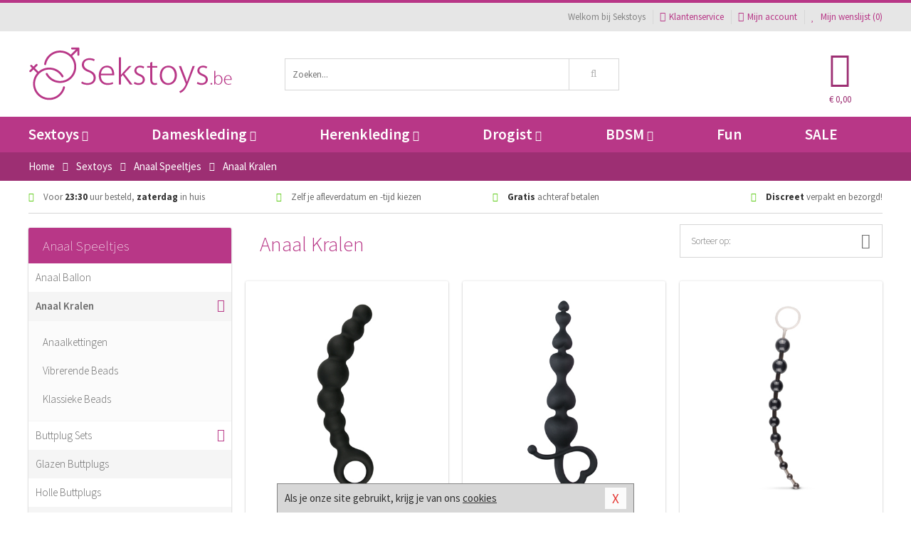

--- FILE ---
content_type: text/html; charset=UTF-8
request_url: https://www.sekstoys.be/anaal-kralen
body_size: 11070
content:
<!DOCTYPE html>
<html lang="nl-BE">
<head>
<title>Anaal Kralen</title>
<meta name="viewport" content="width=device-width, initial-scale=1.0, user-scalable=no">
<meta http-equiv="X-UA-Compatible" content="IE=edge">
<meta content="IE=edge" http-equiv="X-UA-Compatible">
<meta charset="utf-8">
<meta name="format-detection" content="telephone=no">



<meta name="robots" content="index, follow">






<meta name="keywords" content="">



<meta name="description" content="">



<meta name="google-site-verification" content="8TYBsbuSJH1YzerOnvFVi5PgEbm37s2nZKQt-6A3WP0">






<link nonce="9699049e2b4dc42ee6418e276581927f6bf04461e7ef26ebebad918655843056" href="https://cdn.edc.nl/customs/css/styles_1617.css" rel="stylesheet">






<meta name="author" content="Sekstoys">



<link nonce="9699049e2b4dc42ee6418e276581927f6bf04461e7ef26ebebad918655843056" rel="canonical" href="https://www.sekstoys.be/anaal-kralen">






<!-- Global site tag (gtag.js) - Google Analytics -->
<script  nonce="9699049e2b4dc42ee6418e276581927f6bf04461e7ef26ebebad918655843056" async src="https://www.googletagmanager.com/gtag/js?id=UA-91118743-1"></script>
<script  nonce="9699049e2b4dc42ee6418e276581927f6bf04461e7ef26ebebad918655843056">
    window.dataLayer = window.dataLayer || [];
    function gtag(){dataLayer.push(arguments);}
    gtag('js', new Date());

        gtag('config', 'UA-91118743-1');
</script>


<!-- HTML5 Shim and Respond.js IE8 support of HTML5 elements and media queries -->
<!-- WARNING: Respond.js doesn't work if you view the page via file:// -->
<!--[if lt IE 9]>
  <script  nonce="9699049e2b4dc42ee6418e276581927f6bf04461e7ef26ebebad918655843056" src="https://oss.maxcdn.com/libs/html5shiv/3.7.0/html5shiv.js"></script>
  <script  nonce="9699049e2b4dc42ee6418e276581927f6bf04461e7ef26ebebad918655843056" src="https://oss.maxcdn.com/libs/respond.js/1.3.0/respond.min.js"></script>
<![endif]-->


<style nonce="9699049e2b4dc42ee6418e276581927f6bf04461e7ef26ebebad918655843056">
#new_alert_overlay{
    position:fixed;
    top:0;
    right:0;
    bottom:0;
    left:0;
    content:'';
    z-index:9999;
    background-color:rgba(255,255,255,0.8);
}
.new-alert{
    position:absolute;
    top:50%;
    left:50%;
    z-index:10000;
    padding:15px;
    background-color:white;
    border:1px solid #333;
    transform:translate(-50%,-50%);
    text-align:center;
}

.new-alert button{
    margin-top:10px;
    padding:3px 13px;
    background:none;
    border:none;
    border:1px solid #B9B9B9;
    text-transform:uppercase;
}
</style>
</head>
<body>



<div class="body-blur"></div>






<div id="overall_popup_window"></div>
<div id="modal_wrapper"></div>



<div class="site-header-topbar">
<div class="container">







<div class="links-menu">
<ul>



<li class="welcome">Welkom bij Sekstoys</li>



<li><a href="https://www.sekstoys.be/klantenservice" title="Klantenservice" target="_self"><i class="fa fa-comments"></i>Klantenservice</a></li>



<li><a href="https://www.sekstoys.be/account" title="Mijn account"><i class="fa fa-user"></i>Mijn account</a></li>



<li class="wishlistIndicator">
<a href="https://www.sekstoys.be/wenslijst" title="Mijn wenslijst">



<i id="wishlist_header_icon" class="fa fa-heart"></i>



Mijn wenslijst


(<span id="wishlist_header_count">0</span>)
</a>
</li>
</ul>
</div>






<div class="mobiele-header">


<div class="button menu">
<button id="mobile_navigation_button" type="button"><i class="fa fa-bars"></i></button>
</div>


<div class="button zoeken"><button id="mobile_search_button" type="button"><i class="fa fa-search"></i></button></div>


<div class="button wenslijst wishlistIndicator">
<a href="https://www.sekstoys.be/wenslijst" id="mobile_wishlist_button"><i class="fa fa-heart"></i></a>
</div>


<div id="header_winkelwagen_mob" class="button winkelmandje">
<a href="https://www.sekstoys.be/afrekenenwinkelwagen" id="mobile_shoppingcart_button"><i class="fa fa-shopping-basket"></i></a>
<span class="ww-aantal">0</span>
</div>


<div class="logo">
<a href="https://www.sekstoys.be/">
<img alt="Sekstoys" class="img-responsive" src="https://cdn.edc.nl/customs/logos/mobiel/1617.png" width="290" height="120">
</a>
</div>
</div>
</div>
</div>






<header id="website_header" class="site-header" onmouseleave="winkelwagenclose()">
<div class="container">



<div class="site-header-logo hidden-xs">
<a class="p-r-10" href="https://www.sekstoys.be/">
<img alt="Sekstoys" class="img-responsive" src="https://cdn.edc.nl/customs/logos/shop/1617.png" width="290" height="120">
</a>
</div>



<div class="site-header-zoeken">
<form id="top_search" class="header-zoeken-formulier" method="get" action="https://www.sekstoys.be/zoeken.html" accept-charset="utf-8">
<input class="header-zoeken-formulier-veld" type="search" name="zoek" placeholder="Zoeken..." onblur="setTimeout(tzs3,500);" onkeyup="tzs(this.value)" onkeydown="tzs4()" autocomplete="off">
<button class="header-zoeken-formulier-knop" type="submit" value="Zoeken"><i class="fa fa-search"></i></button>
<div id="zoeksuggesties" class="hidden-xs"></div>
</form>
</div>



<div id="top_cart" class="site-header-winkelmandje hidden-xs">
<a id="shopping_cart_icon" class="winkelmandje" href="https://www.sekstoys.be/afrekenenwinkelwagen" onmouseenter="winkelwagenopen()">



<div class="winkelmandje-icoon"><i class="fa fa-shopping-basket"></i></div>






<div id="shopping_cart_total" class="winkelmandje-prijs">&euro; 0,00</div>
</a></div>




<div id="top_microcart" class="hidden-xs">
<div class="wrapper">
<h2>
Winkelwagen <button type="button" class="" onclick="winkelwagenclose()"><i class="fa fa-times"></i></button>
</h2>
<div class="lege-winkelwagen">
<p>Je winkelwagen bevat nog geen producten.</p>
</div>
</div></div>
</div>
</header>



<nav id="site_navigation">
<div class="container">
<ul class="p-0">
<li class="menu-item mobile title">Winkelen <span class="close-navigation c-pointer">X</span></li>






<li class="menu-item ">
<a href="https://www.sekstoys.be/sextoys">
Sextoys<i class="fa fa-caret-down"></i>
</a>


<ul class="sub-nav" style="height:290px;">
<li>
<ul>
<li class="title">
<a href="https://www.sekstoys.be/sextoys/vibrators" title="Vibrators" target="_self">
Vibrators</a>
</li>
<li><a href="https://www.sekstoys.be/mini-vibrator" title="Mini Vibrators" target="_self">Mini Vibrators</a></li>
<li><a href="https://www.sekstoys.be/wand-vibrator" title="Wand Vibrators" target="_self">Wand Vibrators</a></li>
<li><a href="https://www.sekstoys.be/opleg-vibrator" title="Opleg Vibrators" target="_self">Opleg Vibrators</a></li>
<li><a href="https://www.sekstoys.be/realistische-vibrator" title="Realistische Vibrators" target="_self">Realistische Vibrators</a></li>
<li><a href="https://www.sekstoys.be/koppel-vibrator" title="Koppel Vibrators" target="_self">Koppel Vibrators</a></li>
<li><a href="https://www.sekstoys.be/tarzan-vibrator" title="Tarzan Vibrators" target="_self">Tarzan Vibrators</a></li>
</ul>
<ul>
<li class="title">
<a href="https://www.sekstoys.be/sextoys/dildos" title="Dildo's" target="_self">
Dildo's</a>
</li>
<li><a href="https://www.sekstoys.be/dubbele-dildo" title="Dubbele Dildo's" target="_self">Dubbele Dildo's</a></li>
<li><a href="https://www.sekstoys.be/xxl-dildo" title="XXL Dildo's" target="_self">XXL Dildo's</a></li>
<li><a href="https://www.sekstoys.be/metalen-dildo" title="Metalen Dildo's" target="_self">Metalen Dildo's</a></li>
<li><a href="https://www.sekstoys.be/realistische-dildo" title="Realistische Dildo's" target="_self">Realistische Dildo's</a></li>
<li><a href="https://www.sekstoys.be/anaal-dildo" title="Anaal Dildo's" target="_self">Anaal Dildo's</a></li>
<li><a href="https://www.sekstoys.be/strapon-dildo" title="Voorbind Dildo's" target="_self">Voorbind Dildo's</a></li>
</ul>
<ul>
<li class="title">
<a href="https://www.sekstoys.be/sextoys/masturbators" title="Masturbators   " target="_self">
Masturbators   </a>
</li>
<li><a href="https://www.sekstoys.be/mond-masturbator" title="Kunst Mond" target="_self">Kunst Mond</a></li>
<li><a href="https://www.sekstoys.be/kunstvagina" title="Kunst Vagina" target="_self">Kunst Vagina</a></li>
<li><a href="https://www.sekstoys.be/fleshlight-masturbator" title="Fleshlight Masturbators" target="_self">Fleshlight Masturbators</a></li>
<li><a href="https://www.sekstoys.be/opblaaspop" title="Opblaaspoppen" target="_self">Opblaaspoppen</a></li>
<li><a href="https://www.sekstoys.be/kont-masturbator" title="Kunst Kont" target="_self">Kunst Kont</a></li>
<li><a href="https://www.sekstoys.be/vibrerende-masturbator" title="Vibrerende Masturbators" target="_self">Vibrerende Masturbators</a></li>
</ul>
<ul>
<li class="title">
<a href="https://www.sekstoys.be/sextoys/anaal-speeltjes" title="Anaal Speeltjes " target="_self">
Anaal Speeltjes </a>
</li>
<li><a href="https://www.sekstoys.be/anaal-kralen/klassieke-beads" title="Anaal Beads" target="_self">Anaal Beads</a></li>
<li><a href="https://www.sekstoys.be/buttplug-met-vibraties" title="Buttplugs Vibrerend" target="_self">Buttplugs Vibrerend</a></li>
<li><a href="https://www.sekstoys.be/anaal-kralen/anaalkettingen" title="Anaal Kettingen" target="_self">Anaal Kettingen</a></li>
<li><a href="https://www.sekstoys.be/xxl-buttplug" title="Buttplugs XXL" target="_self">Buttplugs XXL</a></li>
<li><a href="https://www.sekstoys.be/buttplug-set" title="Buttplug Sets" target="_self">Buttplug Sets</a></li>
<li><a href="https://www.sekstoys.be/standaard-buttplug" title="Buttplugs Standaard" target="_self">Buttplugs Standaard</a></li>
</ul>
<ul>
<li class="title">Meer Seksspeeltjes</li>
<li><a href="https://www.sekstoys.be/penisring-set" title="Penisringen" target="_self">Penisringen</a></li>
<li><a href="https://www.sekstoys.be/erotische-cadeaus" title="Erotische Cadeaus" target="_self">Erotische Cadeaus</a></li>
<li><a href="https://www.sekstoys.be/neukmachine" title="Seksmachines" target="_self">Seksmachines</a></li>
<li><a href="https://www.sekstoys.be/spannende-fun-artikelen" title="Fun Artikelen" target="_self">Fun Artikelen</a></li>
<li><a href="https://www.sekstoys.be/vibrerend-ei" title="Vibratie Eitjes" target="_self">Vibratie Eitjes</a></li>
<li><a href="https://www.sekstoys.be/penis-sleeve" title="Penis Sleeves" target="_self">Penis Sleeves</a></li>
</ul>
</li>
</ul>
</li>
<li class="menu-item ">
<a href="https://www.sekstoys.be/vrouwen">
Dameskleding<i class="fa fa-caret-down"></i>
</a>


<ul class="sub-nav" style="height:290px;">
<li>
<ul>
<li class="title">
<a href="https://www.sekstoys.be/vrouwen/lingerie-vrouwen" title="Lingerie " target="_self">
Lingerie </a>
</li>
<li><a href="https://www.sekstoys.be/sexy-catsuit" title="Catsuits" target="_self">Catsuits</a></li>
<li><a href="https://www.sekstoys.be/sexy-dames-string" title="Strings" target="_self">Strings</a></li>
<li><a href="https://www.sekstoys.be/bustier-korset" title="Korsetten" target="_self">Korsetten</a></li>
<li><a href="https://www.sekstoys.be/nachtkleding" title="Nachtkleding" target="_self">Nachtkleding</a></li>
<li><a href="https://www.sekstoys.be/erotische-bh-setjes" title="BH-Sets" target="_self">BH-Sets</a></li>
<li><a href="https://www.sekstoys.be/kostuums-rollenspel" title="Rollenspel" target="_self">Rollenspel</a></li>
</ul>
<ul>
<li class="title">
<a href="https://www.sekstoys.be/vrouwen/kleding-vrouwen" title="Kleding" target="_self">
Kleding</a>
</li>
<li><a href="https://www.sekstoys.be/clubwear-kleding" title="Clubwear" target="_self">Clubwear</a></li>
<li><a href="https://www.sekstoys.be/sexy-top-met-rok/rokjes" title="Rokjes" target="_self">Rokjes</a></li>
<li><a href="https://www.sekstoys.be/erotische-jurkjes" title="Erotische Jurkjes" target="_self">Erotische Jurkjes</a></li>
<li><a href="https://www.sekstoys.be/sexy-top-met-rok/tops" title="Topjes" target="_self">Topjes</a></li>
<li><a href="https://www.sekstoys.be/sexy-jurkje" title="Jurkjes" target="_self">Jurkjes</a></li>
<li><a href="https://www.sekstoys.be/sexy-dames-kostuums" title="Kostuums" target="_self">Kostuums</a></li>
</ul>
<ul>
<li class="title">
<a href="https://www.sekstoys.be/vrouwen/fetish-voor-haar" title="Fetish Collectie " target="_self">
Fetish Collectie </a>
</li>
<li><a href="https://www.sekstoys.be/latex-damescollectie/latex-kousen" title="Latex Kousen" target="_self">Latex Kousen</a></li>
<li><a href="https://www.sekstoys.be/leren-kleding-voor-haar" title="Leer Collectie" target="_self">Leer Collectie</a></li>
<li><a href="https://www.sekstoys.be/lak-damescollectie" title="Lak Collectie " target="_self">Lak Collectie </a></li>
<li><a href="https://www.sekstoys.be/wetlook-kleding-voor-haar/sale" title="Sale Wetlook" target="_self">Sale Wetlook</a></li>
<li><a href="https://www.sekstoys.be/latex-damescollectie" title="Latex Collectie" target="_self">Latex Collectie</a></li>
<li><a href="https://www.sekstoys.be/wetlook-kleding-voor-haar" title="Wetlook Collectie" target="_self">Wetlook Collectie</a></li>
</ul>
<ul>
<li class="title">
<a href="https://www.sekstoys.be/vrouwen/beenmode" title="Beenmode" target="_self">
Beenmode</a>
</li>
<li><a href="https://www.sekstoys.be/sexy-panty/pantys-open-kruisje" title="Erotische Panty's" target="_self">Erotische Panty's</a></li>
<li><a href="https://www.sekstoys.be/sexy-panty" title="Panty Collectie " target="_self">Panty Collectie </a></li>
<li><a href="https://www.sekstoys.be/dames-kousen/fun-kousen" title="Fun Kousen" target="_self">Fun Kousen</a></li>
<li><a href="https://www.sekstoys.be/dames-kousen" title="Kousen Collectie" target="_self">Kousen Collectie</a></li>
<li><a href="https://www.sekstoys.be/dames-legging" title="Leggings" target="_self">Leggings</a></li>
</ul>
<ul>
<li class="title">
<a href="https://www.sekstoys.be/vrouwen/accessoires" title="Accessoires" target="_self">
Accessoires</a>
</li>
<li><a href="https://www.sekstoys.be/pruiken" title="Pruiken" target="_self">Pruiken</a></li>
<li><a href="https://www.sekstoys.be/sexy-halsband-vrouwen" title="Halsbanden" target="_self">Halsbanden</a></li>
<li><a href="https://www.sekstoys.be/erotische-sieraden" title="Sieraden" target="_self">Sieraden</a></li>
<li><a href="https://www.sekstoys.be/sexy-handschoenen" title="Handschoenen" target="_self">Handschoenen</a></li>
<li><a href="https://www.sekstoys.be/valse-wimpers" title="Wimpers" target="_self">Wimpers</a></li>
<li><a href="https://www.sekstoys.be/sexy-masker" title="Maskers" target="_self">Maskers</a></li>
</ul>
</li>
</ul>
</li>
<li class="menu-item ">
<a href="https://www.sekstoys.be/mannen">
Herenkleding<i class="fa fa-caret-down"></i>
</a>


<ul class="sub-nav" style="height:290px;">
<li>
<ul>
<li class="title">
<a href="https://www.sekstoys.be/mannen/lingerie-mannen" title="Heren Collectie" target="_self">
Heren Collectie</a>
</li>
<li><a href="https://www.sekstoys.be/heren-lingerie-body" title="Body's" target="_self">Body's</a></li>
<li><a href="https://www.sekstoys.be/sexy-heren-slip" title="Slips" target="_self">Slips</a></li>
<li><a href="https://www.sekstoys.be/jockstraps" title="Jockstraps" target="_self">Jockstraps</a></li>
<li><a href="https://www.sekstoys.be/heren-kostuums-rollenspel" title="Kostuums" target="_self">Kostuums</a></li>
<li><a href="https://www.sekstoys.be/sexy-heren-shirt" title="Shirts" target="_self">Shirts</a></li>
</ul>
<ul>
<li class="title">
<a href="https://www.sekstoys.be/sexy-heren-boxershorts" title="Shorts " target="_self">
Shorts </a>
</li>
<li><a href="https://www.sekstoys.be/sexy-heren-boxershorts/lang-short" title="Lange Shorts" target="_self">Lange Shorts</a></li>
<li><a href="https://www.sekstoys.be/sexy-heren-boxershorts" title="Sale Shorts" target="_self">Sale Shorts</a></li>
<li><a href="https://www.sekstoys.be/sexy-heren-boxershorts/transparante-shorts" title="Transparante Shorts" target="_self">Transparante Shorts</a></li>
<li><a href="https://www.sekstoys.be/sexy-heren-boxershorts/klassieke-shorts" title="Klassieke Shorts" target="_self">Klassieke Shorts</a></li>
</ul>
<ul>
<li class="title">
<a href="https://www.sekstoys.be/sexy-heren-string" title="Strings" target="_self">
Strings</a>
</li>
<li><a href="https://www.sekstoys.be/sexy-heren-string/transparante-strings" title="Transparante Strings" target="_self">Transparante Strings</a></li>
<li><a href="https://www.sekstoys.be/sexy-heren-string/fun-strings" title="Fun Strings" target="_self">Fun Strings</a></li>
<li><a href="https://www.sekstoys.be/sexy-heren-string/klassieke-heren-string" title="Klassieke Strings" target="_self">Klassieke Strings</a></li>
<li><a href="https://www.sekstoys.be/sexy-heren-string/sale" title="Sale Strings" target="_self">Sale Strings</a></li>
<li><a href="https://www.sekstoys.be/sexy-heren-string/erotische-strings" title="Erotische Strings" target="_self">Erotische Strings</a></li>
</ul>
<ul>
<li class="title">
<a href="https://www.sekstoys.be/mannen/fetish-voor-hem" title="Fetish Collectie" target="_self">
Fetish Collectie</a>
</li>
<li><a href="https://www.sekstoys.be/latex-herenkleding" title="Latex Collectie" target="_self">Latex Collectie</a></li>
<li><a href="https://www.sekstoys.be/leren-kleding-mannen" title="Leer Collectie" target="_self">Leer Collectie</a></li>
<li><a href="https://www.sekstoys.be/dildo-slip/dildo-slip-mannen" title="Dildo Slips" target="_self">Dildo Slips</a></li>
<li><a href="https://www.sekstoys.be/wetlook-kleding-heren" title="Wetlook Collectie " target="_self">Wetlook Collectie </a></li>
<li><a href="https://www.sekstoys.be/lak-herenkleding" title="Lak Collectie " target="_self">Lak Collectie </a></li>
</ul>
<ul>
<li class="title">
<a href="https://www.sekstoys.be/merken" title="Populaire Merken" target="_self">
Populaire Merken</a>
</li>
<li><a href="https://www.sekstoys.be/merken/goodfellas" title="Goodfellas" target="_self">Goodfellas</a></li>
<li><a href="https://www.sekstoys.be/merken/apollo" title="Apollo" target="_self">Apollo</a></li>
<li><a href="https://www.sekstoys.be/merken/male-power-lingerie" title="Male Power" target="_self">Male Power</a></li>
<li><a href="https://www.sekstoys.be/merken/blue-line" title="Blue Line" target="_self">Blue Line</a></li>
<li><a href="https://www.sekstoys.be/merken/envy-menswear" title="Envy" target="_self">Envy</a></li>
</ul>
</li>
</ul>
</li>
<li class="menu-item ">
<a href="https://www.sekstoys.be/drogist">
Drogist<i class="fa fa-caret-down"></i>
</a>


<ul class="sub-nav" style="height:290px;">
<li>
<ul>
<li class="title">
<a href="https://www.sekstoys.be/drogist/vrouwen" title="Vrouwen" target="_self">
Vrouwen</a>
</li>
<li><a href="https://www.sekstoys.be/persoonlijke-verzorging-dames" title="Persoonlijke Verzorging" target="_self">Persoonlijke Verzorging</a></li>
<li><a href="https://www.sekstoys.be/intieme-douche-vrouwen" title="Intieme Douches" target="_self">Intieme Douches</a></li>
<li><a href="https://www.sekstoys.be/libido-verhogen-vrouw" title="Libido Verhogers" target="_self">Libido Verhogers</a></li>
<li><a href="https://www.sekstoys.be/borstpomp" title="Borstpompen" target="_self">Borstpompen</a></li>
<li><a href="https://www.sekstoys.be/erotische-dames-parfums" title="Parfums &amp; Feromonen" target="_self">Parfums &amp; Feromonen</a></li>
<li><a href="https://www.sekstoys.be/vagina-creme" title="Crèmes " target="_self">Crèmes </a></li>
</ul>
<ul>
<li class="title">
<a href="https://www.sekstoys.be/drogist/mannen" title="Mannen" target="_self">
Mannen</a>
</li>
<li><a href="https://www.sekstoys.be/persoonlijke-verzorging-heren" title="Scheerproducten" target="_self">Scheerproducten</a></li>
<li><a href="https://www.sekstoys.be/erectiemiddelen" title="Erectiepillen" target="_self">Erectiepillen</a></li>
<li><a href="https://www.sekstoys.be/klaarkomen-uitstellen" title="Uitstellen Klaarkomen" target="_self">Uitstellen Klaarkomen</a></li>
<li><a href="https://www.sekstoys.be/intieme-douche" title="Intieme Verzorging" target="_self">Intieme Verzorging</a></li>
<li><a href="https://www.sekstoys.be/verbeteren-sperma" title="Verbeteren Sperma" target="_self">Verbeteren Sperma</a></li>
<li><a href="https://www.sekstoys.be/libido-verhogen-man" title="Libido Verhogers" target="_self">Libido Verhogers</a></li>
</ul>
<ul>
<li class="title">
<a href="https://www.sekstoys.be/drogist/glijmiddelen" title="Glijmiddelen" target="_self">
Glijmiddelen</a>
</li>
<li><a href="https://www.sekstoys.be/siliconen-glijmiddel" title="Glijmiddel Siliconen" target="_self">Glijmiddel Siliconen</a></li>
<li><a href="https://www.sekstoys.be/smaakjes-glijmiddel" title="Glijmiddel Smaakje" target="_self">Glijmiddel Smaakje</a></li>
<li><a href="https://www.sekstoys.be/fisting-gel" title="Fisting Gel" target="_self">Fisting Gel</a></li>
<li><a href="https://www.sekstoys.be/stimulerend-glijmiddel" title="Glijmiddel Stimulerend" target="_self">Glijmiddel Stimulerend</a></li>
<li><a href="https://www.sekstoys.be/anaal-glijmiddel" title="Glijmiddel Anaal " target="_self">Glijmiddel Anaal </a></li>
<li><a href="https://www.sekstoys.be/glijmiddel-waterbasis" title="Glijmiddel Waterbasis" target="_self">Glijmiddel Waterbasis</a></li>
</ul>
<ul>
<li class="title">
<a href="https://www.sekstoys.be/drogist/massage" title="Massage" target="_self">
Massage</a>
</li>
<li><a href="https://www.sekstoys.be/massage-kaars" title="Massage Kaarsen" target="_self">Massage Kaarsen</a></li>
<li><a href="https://www.sekstoys.be/lichaamspoeder" title="Lichaamspoeder" target="_self">Lichaamspoeder</a></li>
<li><a href="https://www.sekstoys.be/massage-olie" title="Massage Oliën " target="_self">Massage Oliën </a></li>
<li><a href="https://www.sekstoys.be/massage-apparaat" title="Massage Apparaten" target="_self">Massage Apparaten</a></li>
<li><a href="https://www.sekstoys.be/massage-cadeau" title="Massage Cadeaus" target="_self">Massage Cadeaus</a></li>
<li><a href="https://www.sekstoys.be/bodypaint" title="Bodypaint" target="_self">Bodypaint</a></li>
</ul>
<ul>
<li class="title">
<a href="https://www.sekstoys.be/drogist/condooms" title="Condooms" target="_self">
Condooms</a>
</li>
<li><a href="https://www.sekstoys.be/stimulerende-condooms" title="Extra Stimulerend" target="_self">Extra Stimulerend</a></li>
<li><a href="https://www.sekstoys.be/standaard-condooms" title="Standaard" target="_self">Standaard</a></li>
<li><a href="https://www.sekstoys.be/latexvrije-condooms" title="Latexvrij" target="_self">Latexvrij</a></li>
<li><a href="https://www.sekstoys.be/condoom-orgasme-uitstellen" title="Orgasme Uitstellen" target="_self">Orgasme Uitstellen</a></li>
<li><a href="https://www.sekstoys.be/bulkverpakking-condooms" title="Bulkverpakking" target="_self">Bulkverpakking</a></li>
<li><a href="https://www.sekstoys.be/smaak-condooms" title="Smaakje" target="_self">Smaakje</a></li>
</ul>
</li>
</ul>
</li>
<li class="menu-item ">
<a href="https://www.sekstoys.be/bdsm">
BDSM<i class="fa fa-caret-down"></i>
</a>


<ul class="sub-nav" style="height:290px;">
<li>
<ul>
<li class="title">
<a href="https://www.sekstoys.be/bdsm/boeien" title="Boeien" target="_self">
Boeien</a>
</li>
<li><a href="https://www.sekstoys.be/enkelboeien-bdsm" title="Enkelboeien" target="_self">Enkelboeien</a></li>
<li><a href="https://www.sekstoys.be/satijnen-boeien-bdsm" title="Satijnen Boeien" target="_self">Satijnen Boeien</a></li>
<li><a href="https://www.sekstoys.be/boeien-hogtie" title="Hogtie Boeien" target="_self">Hogtie Boeien</a></li>
<li><a href="https://www.sekstoys.be/stalen-boeien-bdsm" title="Stalen Boeien" target="_self">Stalen Boeien</a></li>
<li><a href="https://www.sekstoys.be/leren-boeien-bdsm" title="Leder Boeien" target="_self">Leder Boeien</a></li>
<li><a href="https://www.sekstoys.be/pluche-boeien-bdsm" title="Pluche Boeien" target="_self">Pluche Boeien</a></li>
</ul>
<ul>
<li class="title">
<a href="https://www.sekstoys.be/bdsm/sm-speeltjes" title="SM Speeltjes" target="_self">
SM Speeltjes</a>
</li>
<li><a href="https://www.sekstoys.be/pinwheel-bdsm" title="Pinwheels" target="_self">Pinwheels</a></li>
<li><a href="https://www.sekstoys.be/dilator" title="Dilators" target="_self">Dilators</a></li>
<li><a href="https://www.sekstoys.be/tepelklemmen" title="Tepelklemmen" target="_self">Tepelklemmen</a></li>
<li><a href="https://www.sekstoys.be/electro-sex" title="Electro Sex" target="_self">Electro Sex</a></li>
<li><a href="https://www.sekstoys.be/sm-zweep" title="Zwepen" target="_self">Zwepen</a></li>
<li><a href="https://www.sekstoys.be/sm-paddle" title="Paddles" target="_self">Paddles</a></li>
</ul>
<ul>
<li class="title">
<a href="https://www.sekstoys.be/bdsm/bondage" title="Bondage Toys" target="_self">
Bondage Toys</a>
</li>
<li><a href="https://www.sekstoys.be/bondage-harnas-bdsm" title="Harnassen" target="_self">Harnassen</a></li>
<li><a href="https://www.sekstoys.be/spreidstang-bdsm" title="Spreidstangen" target="_self">Spreidstangen</a></li>
<li><a href="https://www.sekstoys.be/knevel-bdsm" title="Knevels" target="_self">Knevels</a></li>
<li><a href="https://www.sekstoys.be/maskers-bdsm" title="Maskers" target="_self">Maskers</a></li>
<li><a href="https://www.sekstoys.be/halsband-bdsm" title="Halsbanden" target="_self">Halsbanden</a></li>
<li><a href="https://www.sekstoys.be/bondage-set-bdsm" title="Pakketten" target="_self">Pakketten</a></li>
</ul>
<ul>
<li class="title">
<a href="https://www.sekstoys.be/bdsm/chastity" title="Chastity" target="_self">
Chastity</a>
</li>
<li><a href="https://www.sekstoys.be/bal-klemmen-bdsm/ball-stretchers" title="Ball Stretchers" target="_self">Ball Stretchers</a></li>
<li><a href="https://www.sekstoys.be/peniskooi-bdsm/cbx-peniskooi" title="CB-X Kooien" target="_self">CB-X Kooien</a></li>
<li><a href="https://www.sekstoys.be/bal-klemmen-bdsm/ball-crushers" title="Ball Crushers" target="_self">Ball Crushers</a></li>
<li><a href="https://www.sekstoys.be/kuisheidsgordel" title="Kuisheidsgordels" target="_self">Kuisheidsgordels</a></li>
<li><a href="https://www.sekstoys.be/bal-klemmen-bdsm/ball-spreaders" title="Ball Spreaders" target="_self">Ball Spreaders</a></li>
<li><a href="https://www.sekstoys.be/peniskooi-bdsm" title="Peniskooien" target="_self">Peniskooien</a></li>
</ul>
<ul>
<li class="title">Specials  </li>
<li><a href="https://www.sekstoys.be/kietelveer-bdsm" title="Kietelveren" target="_self">Kietelveren</a></li>
<li><a href="https://www.sekstoys.be/tepelzuigers" title="Tepelzuigers" target="_self">Tepelzuigers</a></li>
<li><a href="https://www.sekstoys.be/penis-plug-bdsm" title="Penis Plugs" target="_self">Penis Plugs</a></li>
<li><a href="https://www.sekstoys.be/sm-kaars-bdsm" title="SM Kaarsen" target="_self">SM Kaarsen</a></li>
<li><a href="https://www.sekstoys.be/bondage-touwen-bdsm" title="Bondage Touwen" target="_self">Bondage Touwen</a></li>
<li><a href="https://www.sekstoys.be/speculum" title="Speculums" target="_self">Speculums</a></li>
</ul>
</li>
</ul>
</li>
<li class="menu-item hide">
<a href="https://www.sekstoys.be/fun">
Fun</a>


</li>
<li class="menu-item ">
<a href="https://www.sekstoys.be/fun">
Fun</a>


</li>
<li class="menu-item sale hidden-xs">
<a href="https://www.sekstoys.be/sale">
SALE</a>


</li>






<li class="menu-item mobile"><a href="https://www.sekstoys.be/blog">Blog</a></li>
<li class="menu-item mobile title">Account</li>
<li class="menu-item mobile"><a href="https://www.sekstoys.be/afrekenenwinkelwagen"><i class="fa fa-shopping-basket"></i> Winkelwagen</a></li>
<li class="menu-item mobile"><a href="https://www.sekstoys.be/wenslijst"><i class="fa fa-heart"></i> Wenslijst</a></li>
<li class="menu-item mobile"><a href="https://www.sekstoys.be/account"><i class="fa fa-user"></i> Mijn account</a></li>
<li class="menu-item visible-xs klantenservice">
<a href="https://www.sekstoys.be/klantenservice">
<i class="fa fa-comments"></i>
<span class="hidden-xs">03 808 1140<br></span>
<span class="subline">Klantenservice<span class="status">| Nu open</span></span>
</a>
</li>
</ul>
</div>
</nav>






<nav>
<div class="breadcrumb-container main-dark">
<div class="container">
<div class="row">
<div class="col-xs-12 col-sm-12 col-md-12 col-lg-12">
<ul id="breadcrumb">
<li>
<a href="/">
<span>
<span>Terug naar</span>  Home</span>
</a>
</li>
<li>
<a href="/sextoys">
<span>
<span>Terug naar</span>  Sextoys</span>
</a>
</li>
<li>
<a href="/sextoys/anaal-speeltjes">
<span>
<span>Terug naar</span>  Anaal Speeltjes</span>
</a>
</li>
</ul>

<div class="actieve-pagina">
<i class="visible-xs fa fa-caret-left"></i>
<span>
Anaal Kralen</span>
</div>
</div>
</div>
</div>
</div>

<script  nonce="9699049e2b4dc42ee6418e276581927f6bf04461e7ef26ebebad918655843056" type="application/ld+json">
{
  "@context": "http://schema.org",
  "@type": "BreadcrumbList",
  "itemListElement": [
  {
    "@type": "ListItem",
    "position": 1,
    "item": {
      "@id": "/",
      "name": "Home"
    }
  },
   {
    "@type": "ListItem",
    "position": 2,
    "item": {
      "@id": "/sextoys",
      "name": "Sextoys"
    }
  },
   {
    "@type": "ListItem",
    "position": 3,
    "item": {
      "@id": "/sextoys/anaal-speeltjes",
      "name": "Anaal Speeltjes"
    }
  },
   {
    "@type": "ListItem",
    "position": 4,
    "item": {
      "@id": "/anaal-kralen",
      "name": "Anaal Kralen"
    }
  }
   ]
}
</script>


<div class="usp-wrapper">
<div class="container">
<div class="row">
<div class="hidden-xs col-sm-12 col-md-12 col-lg-12">

<ul class="usps">
<li><span class="fa fa-check c-c2a"></span> Voor <strong>23:30</strong> uur besteld, <strong>zaterdag</strong> in huis</li>
<li class=" hidden-sm hidden-md"><span class="fa fa-check c-c2a"></span> Zelf je afleverdatum en -tijd kiezen</li>
<li class="hidden-sm"><span class="fa fa-check c-c2a"></span> <strong>Gratis</strong> achteraf betalen</li>
<li><span class="fa fa-check c-c2a"></span> <strong>Discreet</strong> verpakt en bezorgd!</li>
</ul>
</div>
</div>
</div>
</div>
</nav>






<div id="categorieen">
<div class="container">
<div class="row">
<div class="col-xs-12 col-sm-4 col-md-3 col-lg-3   sidebar">
<nav>



<div class="card vol-xs m-b-0 visible-xs">
<div class="card-content">
<div class="list icon-right">
<div class="item bg-light f-600 oac-t">
Sextoys<div class="item-right-icon">
<div class="ic">+</div>
<div class="io d-none-ni">-</div>
</div>
</div>
<div class="card m-b-0 d-none-ni">
<div class="card-content">
<div class="list striped">
<div class="item"><a href="/sextoys/anaal-speeltjes">Anaal Speeltjes</a></div>
<div class="item"><a href="/sextoys/dildos">Dildo's</a></div>
<div class="item"><a href="/sextoys/masturbators">Masturbators</a></div>
<div class="item"><a href="/sextoys/penis-speeltjes">Penis Speeltjes</a></div>
<div class="item"><a href="/sextoys/specials">Specials</a></div>
<div class="item"><a href="/sextoys/vagina-speeltjes">Vagina Speeltjes</a></div>
<div class="item"><a href="/sextoys/vibrators">Vibrators</a></div>
</div>
</div>
</div>
</div>
</div>
</div>



<div class="card vol-xs m-b-0 visible-xs">
<div class="card-content">
<div class="list icon-right">
<div class="item bg-lighter f-600 visible-xs oac-t" data-oac-target=".hoofdmenu">
Anaal Speeltjes<div class="item-right-icon">
<div class="ic">+</div>
<div class="io d-none-ni">-</div>
</div>
</div>
</div>
</div>
</div>
<div class="card m-xs-t-0 m-xs-b-0 m-t-20 hoofdmenu vol-xs">
<div class="card-header hidden-xs">
<div class="card-title">Anaal Speeltjes</div>
</div>
<div class="card-content">
<ul id="categorie_items" class="list icon-right striped collapse">
<li class="item  ">
<a href="/anaal-ballon">
Anaal Ballon</a>

</li>
<li class="item active ">
<a href="/anaal-kralen">
Anaal Kralen</a>




<span class="item-right-icon oac-t">
<i class="ic fa fa-minus-square"></i>
<i class="io fa fa-plus-square"></i>
</span>



<div class="sub-items open">


<div class="item">
<a href="/anaal-kralen/anaalkettingen">
Anaalkettingen</a>
</div>


<div class="item">
<a href="/anaal-kralen/vibrerende-beads">
Vibrerende Beads</a>
</div>


<div class="item">
<a href="/anaal-kralen/klassieke-beads">
Klassieke Beads</a>
</div>



</div>
</li>
<li class="item  ">
<a href="/buttplug-set">
Buttplug Sets</a>




<span class="item-right-icon oac-t">
<i class="ic fa fa-minus-square"></i>
<i class="io fa fa-plus-square"></i>
</span>



<div class="sub-items ">


<div class="item">
<a href="/buttplug-set/vibrerende-buttplugs">
Vibrerende Buttplugs</a>
</div>


<div class="item">
<a href="/buttplug-set/klassieke-buttplugs">
Klassieke Buttplugs</a>
</div>



</div>
</li>
<li class="item  ">
<a href="/glazen-buttplug">
Glazen Buttplugs</a>

</li>
<li class="item  ">
<a href="/holle-buttplug">
Holle Buttplugs</a>

</li>
<li class="item  ">
<a href="/metalen-buttplugs">
Metalen Buttplugs</a>




<span class="item-right-icon oac-t">
<i class="ic fa fa-minus-square"></i>
<i class="io fa fa-plus-square"></i>
</span>



<div class="sub-items ">


<div class="item">
<a href="/metalen-buttplugs/sierlijke-buttplugs">
Buttplugs Siersteen</a>
</div>



</div>
</li>
<li class="item  ">
<a href="/opblaasbare-buttplug">
Opblaasbare Buttplugs</a>

</li>
<li class="item  ">
<a href="/buttplug-prostaat">
Prostaat Buttplugs</a>

</li>
<li class="item  ">
<a href="/buttplug-rollenspel">
Rollenspel Buttplugs</a>

</li>
<li class="item  ">
<a href="/standaard-buttplug">
Standaard Buttplugs</a>




<span class="item-right-icon oac-t">
<i class="ic fa fa-minus-square"></i>
<i class="io fa fa-plus-square"></i>
</span>



<div class="sub-items ">


<div class="item">
<a href="/standaard-buttplug/gladde-buttplugs">
Gladde Buttplugs</a>
</div>


<div class="item">
<a href="/standaard-buttplug/geribbelde-buttplugs">
Geribbelde Buttplugs</a>
</div>


<div class="item">
<a href="/standaard-buttplug/buttplugs-met-handvat">
Buttplugs Met Handvat</a>
</div>



<div class="item active">
<a href="/standaard-buttplug/sale">SALE </a>
</div>
</div>
</li>
<li class="item  ">
<a href="/buttplug-met-vibraties">
Vibrerende Buttplugs</a>




<span class="item-right-icon oac-t">
<i class="ic fa fa-minus-square"></i>
<i class="io fa fa-plus-square"></i>
</span>



<div class="sub-items ">


<div class="item">
<a href="/buttplug-met-vibraties/remote-controle-plug">
Remote Controle</a>
</div>


<div class="item">
<a href="/buttplug-met-vibraties/zonder-afstandsbediening">
Zonder Afstandsbediening</a>
</div>



</div>
</li>
<li class="item  ">
<a href="/xxl-buttplug">
XXL Buttplugs</a>




<span class="item-right-icon oac-t">
<i class="ic fa fa-minus-square"></i>
<i class="io fa fa-plus-square"></i>
</span>



<div class="sub-items ">


<div class="item">
<a href="/xxl-buttplug/fisting-buttplugs">
Fisting Buttplugs</a>
</div>



</div>
</li>
</ul>
</div>
</div>



<div class="visible-xs">
<div class="visible-xs">
<div class="filteren">
<div id="sort_trigger_xs" class="optie sort-trigger-xs oac-t" data-oac-target=".sorteren-xs">
Sorteer op:
<div class="io"><i class="fa fa-angle-down"></i></div>
<div class="ic d-none-ni"><i class="fa fa-angle-up"></i></div>
</div>
<div class="optie oac-t" data-oac-target="#product_filters">
Filter op:
<div class="io"><i class="fa fa-angle-down"></i></div>
<div class="ic d-none-ni"><i class="fa fa-angle-up"></i></div>
</div>
</div>


<div id="sort" class="sorteren-xs d-none-ni">
<div class="card vol-xs">
<div class="card-content">
<div class="list striped">
<div class="item c-pointer" onclick="cat_sort('sortering','0','19263','.sort-trigger-xs')">Populariteit</div>
<div class="item c-pointer" onclick="cat_sort('sortering','1','19263','.sort-trigger-xs')">Nieuw</div>
<div class="item c-pointer" onclick="cat_sort('sortering','2','19263','.sort-trigger-xs')">Prijs laag naar hoog</div>
<div class="item c-pointer" onclick="cat_sort('sortering','3','19263','.sort-trigger-xs')">Prijs hoog naar laag</div>
<div class="item c-pointer" onclick="cat_sort('sortering','4','19263','.sort-trigger-xs')">Korting</div>
</div>
</div>
</div>
</div>
</div>


<div class="hidden-xs">
<div class="filteren">
<div id="sort_trigger" class="optie sort-trigger oac-t" data-oac-target=".sorteren">
Sorteer op:
<div class="icon"><i class="fa fa-angle-down"></i></div>
</div>
</div>


<div id="sort" class="sorteren d-none-ni">
<div class="card vol-xs">
<div class="card-content">
<div class="list striped">
<div class="item c-pointer" onclick="cat_sort('sortering','0','19263','#sort_trigger')">Populariteit</div>
<div class="item c-pointer" onclick="cat_sort('sortering','1','19263','#sort_trigger')">Nieuw</div>
<div class="item c-pointer" onclick="cat_sort('sortering','2','19263','#sort_trigger')">Prijs laag naar hoog</div>
<div class="item c-pointer" onclick="cat_sort('sortering','3','19263','#sort_trigger')">Prijs hoog naar laag</div>
<div class="item c-pointer" onclick="cat_sort('sortering','4','19263','#sort_trigger')">Korting</div>
</div>
</div>
</div>
</div>
</div></div>


<div>
<div id="product_filters">






<div class="card lighter vol-xs filter prijs">
<div class="card-header oac-t">
<div class="card-title">
Prijs</div>
<div class="ic icon right">-</div><div class="io icon right">+</div>
</div>
<div class="card-content">
<div class="prijs-slider"><div id="slider-range"></div></div>
<div class="prijs-vakken">
<div class="prijs">
<label for="prijs_min">Min</label>
<input id="prijs_min" value="0" type="text" size="3">
</div>
<div class="prijs">
<label for="prijs_max"> Max</label>
<input id="prijs_max" value="160" type="text" size="3">
</div>
</div>
</div>
</div>






<div class="card lighter closed-xs vol-xs filter kleur">
<div class="card-header oac-t">
<div class="card-title">
Kleur</div>
<div class="ic icon right">-</div><div class="io icon right">+</div>
</div>
<div class="card-content">
<div class="list m-0">
<div class="item">
<label class="checkbox f-lh-35 d-block color paars">
<input class="checkbox" type="checkbox" name="waarde_25" value="206" onclick="gazk()"> Paars</label>
<div class="checkbox"></div>
</div>
<div class="item">
<label class="checkbox f-lh-35 d-block color zwart">
<input class="checkbox" type="checkbox" name="waarde_25" value="209" onclick="gazk()"> Zwart</label>
<div class="checkbox"></div>
</div>
<div class="item">
<label class="checkbox f-lh-35 d-block color goud">
<input class="checkbox" type="checkbox" name="waarde_25" value="210" onclick="gazk()"> Goud</label>
<div class="checkbox"></div>
</div>
<div class="item">
<label class="checkbox f-lh-35 d-block color zilver">
<input class="checkbox" type="checkbox" name="waarde_25" value="211" onclick="gazk()"> Zilver</label>
<div class="checkbox"></div>
</div>
</div>
</div>
</div>






<div class="card lighter vol-xs closed filter materialen">
<div class="card-header oac-t">
<div class="card-title">Materiaal</div>
<div class="ic icon right">-</div><div class="io icon right">+</div>
</div>
<div class="card-content">
<div class="list m-0">
<div class="item">
<label class="checkbox d-block f-lh-35">
<input class="checkbox" type="checkbox" name="materiaal" value="79" onclick="gazk()"> ABS</label>
<div class="checkbox"></div>
</div>
<div class="item">
<label class="checkbox d-block f-lh-35">
<input class="checkbox" type="checkbox" name="materiaal" value="169" onclick="gazk()"> Edelstaal</label>
<div class="checkbox"></div>
</div>
<div class="item">
<label class="checkbox d-block f-lh-35">
<input class="checkbox" type="checkbox" name="materiaal" value="94" onclick="gazk()"> Metaal</label>
<div class="checkbox"></div>
</div>
<div class="item">
<label class="checkbox d-block f-lh-35">
<input class="checkbox" type="checkbox" name="materiaal" value="106" onclick="gazk()"> PVC</label>
<div class="checkbox"></div>
</div>
<div class="item">
<label class="checkbox d-block f-lh-35">
<input class="checkbox" type="checkbox" name="materiaal" value="280" onclick="gazk()"> Siliconen</label>
<div class="checkbox"></div>
</div>
<div class="item">
<label class="checkbox d-block f-lh-35">
<input class="checkbox" type="checkbox" name="materiaal" value="271" onclick="gazk()"> TPR,Siliconen</label>
<div class="checkbox"></div>
</div>
</div>
</div>
</div>















<div class="card lighter vol-xs closed filter bediening">
<div class="card-header oac-t">
<div class="card-title">Bediening</div>
<div class="ic icon right">-</div><div class="io icon right">+</div>
</div>
<div class="card-content">
<div class="list m-0">
<div class="item">
<label class="checkbox d-block f-lh-35">
<input class="checkbox" type="checkbox" name="waarde_28" value="217" onclick="gazk()"> Wireless afstandsbediening</label>
<div class="checkbox"></div>
</div>
<div class="item">
<label class="checkbox d-block f-lh-35">
<input class="checkbox" type="checkbox" name="waarde_28" value="218" onclick="gazk()"> Pushbutton</label>
<div class="checkbox"></div>
</div>
</div>
</div>
</div>





<div class="card lighter vol-xs closed filter aantal-standen">
<div class="card-header oac-t">
<div class="card-title">Aantal Standen</div>
<div class="ic icon right">-</div><div class="io icon right">+</div>
</div>
<div class="card-content">
<div class="list m-0">
<div class="item">
<label class="checkbox d-block f-lh-35">
<input class="checkbox" type="checkbox" name="waarde_50" value="r646" onclick="gazk()"> 5 - 10</label>
<div class="checkbox"></div>
</div>
<div class="item">
<label class="checkbox d-block f-lh-35">
<input class="checkbox" type="checkbox" name="waarde_50" value="r649" onclick="gazk()"> &gt; 10</label>
<div class="checkbox"></div>
</div>
</div>
</div>
</div>

<div class="card lighter vol-xs closed filter batterijduur">
<div class="card-header oac-t">
<div class="card-title">Batterijduur</div>
<div class="ic icon right">-</div><div class="io icon right">+</div>
</div>
<div class="card-content">
<div class="list m-0">
<div class="item">
<label class="checkbox d-block f-lh-35">
<input class="checkbox" type="checkbox" name="waarde_58" value="r414" onclick="gazk()"> &lt; 60 min</label>
<div class="checkbox"></div>
</div>
<div class="item">
<label class="checkbox d-block f-lh-35">
<input class="checkbox" type="checkbox" name="waarde_58" value="r417" onclick="gazk()"> 60 min - 120 min</label>
<div class="checkbox"></div>
</div>
<div class="item">
<label class="checkbox d-block f-lh-35">
<input class="checkbox" type="checkbox" name="waarde_58" value="r420" onclick="gazk()"> &gt; 120 min</label>
<div class="checkbox"></div>
</div>
</div>
</div>
</div>

<div class="card lighter vol-xs closed filter aantal-motoren">
<div class="card-header oac-t">
<div class="card-title">Aantal motoren</div>
<div class="ic icon right">-</div><div class="io icon right">+</div>
</div>
<div class="card-content">
<div class="list m-0">
</div>
</div>
</div>


<div class="card lighter vol-xs closed filter geschikt-voor-koppels">
<div class="card-header oac-t">
<div class="card-title">Geschikt voor koppels</div>
<div class="ic icon right">-</div><div class="io icon right">+</div>
</div>
<div class="card-content">
<div class="list m-0">
<div class="item">
<label class="checkbox d-block f-lh-35">
<input class="checkbox" type="checkbox" name="waarde_128" value="710" onclick="gazk()"> Koppels: Hem + Hem</label>
<div class="checkbox"></div>
</div>
<div class="item">
<label class="checkbox d-block f-lh-35">
<input class="checkbox" type="checkbox" name="waarde_128" value="711" onclick="gazk()"> Koppels: Haar + Haar</label>
<div class="checkbox"></div>
</div>
<div class="item">
<label class="checkbox d-block f-lh-35">
<input class="checkbox" type="checkbox" name="waarde_128" value="712" onclick="gazk()"> Koppels: Hem + Haar</label>
<div class="checkbox"></div>
</div>
</div>
</div>
</div>




























<div class="card lighter vol-xs closed filter stimulatiedoel">
<div class="card-header oac-t">
<div class="card-title">Stimulatiedoel</div>
<div class="ic icon right">-</div><div class="io icon right">+</div>
</div>
<div class="card-content">
<div class="list m-0">
<div class="item">
<label class="checkbox d-block f-lh-35">
<input class="checkbox" type="checkbox" name="waarde_108" value="623" onclick="gazk()"> Anus</label>
<div class="checkbox"></div>
</div>
<div class="item">
<label class="checkbox d-block f-lh-35">
<input class="checkbox" type="checkbox" name="waarde_108" value="624" onclick="gazk()"> Vagina</label>
<div class="checkbox"></div>
</div>
<div class="item">
<label class="checkbox d-block f-lh-35">
<input class="checkbox" type="checkbox" name="waarde_108" value="626" onclick="gazk()"> G-spot</label>
<div class="checkbox"></div>
</div>
<div class="item">
<label class="checkbox d-block f-lh-35">
<input class="checkbox" type="checkbox" name="waarde_108" value="627" onclick="gazk()"> Prostaat</label>
<div class="checkbox"></div>
</div>
</div>
</div>
</div>


<div class="card lighter vol-xs closed filter gebruikersniveau">
<div class="card-header oac-t">
<div class="card-title">Gebruikersniveau</div>
<div class="ic icon right">-</div><div class="io icon right">+</div>
</div>
<div class="card-content">
<div class="list m-0">
<div class="item">
<label class="checkbox d-block f-lh-35">
<input class="checkbox" type="checkbox" name="waarde_144" value="795" onclick="gazk()"> Beginner</label>
<div class="checkbox"></div>
</div>
<div class="item">
<label class="checkbox d-block f-lh-35">
<input class="checkbox" type="checkbox" name="waarde_144" value="796" onclick="gazk()"> Gevorderd</label>
<div class="checkbox"></div>
</div>
<div class="item">
<label class="checkbox d-block f-lh-35">
<input class="checkbox" type="checkbox" name="waarde_144" value="797" onclick="gazk()"> Expert</label>
<div class="checkbox"></div>
</div>
</div>
</div>
</div>



<div class="card lighter vol-xs closed filter lengte">
<div class="card-header oac-t">
<div class="card-title">Lengte</div>
<div class="ic icon right">-</div><div class="io icon right">+</div>
</div>
<div class="card-content">
<div class="list m-0">
<div class="item">
<label class="checkbox d-block f-lh-35">
<input class="checkbox" type="checkbox" name="waarde_132" value="r1612" onclick="gazk()"> &lt; 5 cm</label>
<div class="checkbox"></div>
</div>
<div class="item">
<label class="checkbox d-block f-lh-35">
<input class="checkbox" type="checkbox" name="waarde_132" value="r1615" onclick="gazk()"> 6 cm - 10 cm</label>
<div class="checkbox"></div>
</div>
<div class="item">
<label class="checkbox d-block f-lh-35">
<input class="checkbox" type="checkbox" name="waarde_132" value="r1618" onclick="gazk()"> 11 cm - 25 cm</label>
<div class="checkbox"></div>
</div>
<div class="item">
<label class="checkbox d-block f-lh-35">
<input class="checkbox" type="checkbox" name="waarde_132" value="r1621" onclick="gazk()"> 26 cm - 50 cm</label>
<div class="checkbox"></div>
</div>
<div class="item">
<label class="checkbox d-block f-lh-35">
<input class="checkbox" type="checkbox" name="waarde_132" value="r1624" onclick="gazk()"> 51 cm - 100 cm</label>
<div class="checkbox"></div>
</div>
<div class="item">
<label class="checkbox d-block f-lh-35">
<input class="checkbox" type="checkbox" name="waarde_132" value="r1627" onclick="gazk()"> &gt; 100 cm</label>
<div class="checkbox"></div>
</div>
</div>
</div>
</div>

<div class="card lighter vol-xs closed filter invoerdiepte">
<div class="card-header oac-t">
<div class="card-title">Invoerdiepte</div>
<div class="ic icon right">-</div><div class="io icon right">+</div>
</div>
<div class="card-content">
<div class="list m-0">
<div class="item">
<label class="checkbox d-block f-lh-35">
<input class="checkbox" type="checkbox" name="waarde_134" value="r1597" onclick="gazk()"> &lt; 5 cm</label>
<div class="checkbox"></div>
</div>
<div class="item">
<label class="checkbox d-block f-lh-35">
<input class="checkbox" type="checkbox" name="waarde_134" value="r1600" onclick="gazk()"> 6 cm - 10 cm</label>
<div class="checkbox"></div>
</div>
<div class="item">
<label class="checkbox d-block f-lh-35">
<input class="checkbox" type="checkbox" name="waarde_134" value="r1603" onclick="gazk()"> 11 cm - 25 cm</label>
<div class="checkbox"></div>
</div>
<div class="item">
<label class="checkbox d-block f-lh-35">
<input class="checkbox" type="checkbox" name="waarde_134" value="r1606" onclick="gazk()"> 26 cm - 30 cm</label>
<div class="checkbox"></div>
</div>
<div class="item">
<label class="checkbox d-block f-lh-35">
<input class="checkbox" type="checkbox" name="waarde_134" value="r1609" onclick="gazk()"> &gt; 31 cm</label>
<div class="checkbox"></div>
</div>
</div>
</div>
</div>

<div class="card lighter vol-xs closed filter maximale-diameter">
<div class="card-header oac-t">
<div class="card-title">Maximale diameter</div>
<div class="ic icon right">-</div><div class="io icon right">+</div>
</div>
<div class="card-content">
<div class="list m-0">
<div class="item">
<label class="checkbox d-block f-lh-35">
<input class="checkbox" type="checkbox" name="waarde_135" value="r1633" onclick="gazk()"> 0 cm - 10 cm</label>
<div class="checkbox"></div>
</div>
<div class="item">
<label class="checkbox d-block f-lh-35">
<input class="checkbox" type="checkbox" name="waarde_135" value="r1636" onclick="gazk()"> 11 cm - 15 cm</label>
<div class="checkbox"></div>
</div>
</div>
</div>
</div>

<div class="card lighter vol-xs closed filter minimale-diameter">
<div class="card-header oac-t">
<div class="card-title">Minimale diameter</div>
<div class="ic icon right">-</div><div class="io icon right">+</div>
</div>
<div class="card-content">
<div class="list m-0">
<div class="item">
<label class="checkbox d-block f-lh-35">
<input class="checkbox" type="checkbox" name="waarde_136" value="r1546" onclick="gazk()"> 0 cm - 3 cm</label>
<div class="checkbox"></div>
</div>
<div class="item">
<label class="checkbox d-block f-lh-35">
<input class="checkbox" type="checkbox" name="waarde_136" value="r1549" onclick="gazk()"> 3 cm - 5 cm</label>
<div class="checkbox"></div>
</div>
<div class="item">
<label class="checkbox d-block f-lh-35">
<input class="checkbox" type="checkbox" name="waarde_136" value="r1552" onclick="gazk()"> &lt; 5 cm</label>
<div class="checkbox"></div>
</div>
</div>
</div>
</div>



<div class="card lighter vol-xs closed filter hoogte">
<div class="card-header oac-t">
<div class="card-title">Hoogte</div>
<div class="ic icon right">-</div><div class="io icon right">+</div>
</div>
<div class="card-content">
<div class="list m-0">
<div class="item">
<label class="checkbox d-block f-lh-35">
<input class="checkbox" type="checkbox" name="waarde_139" value="r1501" onclick="gazk()"> &lt; 5 cm</label>
<div class="checkbox"></div>
</div>
<div class="item">
<label class="checkbox d-block f-lh-35">
<input class="checkbox" type="checkbox" name="waarde_139" value="r1504" onclick="gazk()"> 6 cm - 10 cm</label>
<div class="checkbox"></div>
</div>
<div class="item">
<label class="checkbox d-block f-lh-35">
<input class="checkbox" type="checkbox" name="waarde_139" value="r1507" onclick="gazk()"> 11 cm - 25 cm</label>
<div class="checkbox"></div>
</div>
<div class="item">
<label class="checkbox d-block f-lh-35">
<input class="checkbox" type="checkbox" name="waarde_139" value="r1510" onclick="gazk()"> 26 cm - 50 cm</label>
<div class="checkbox"></div>
</div>
<div class="item">
<label class="checkbox d-block f-lh-35">
<input class="checkbox" type="checkbox" name="waarde_139" value="r1513" onclick="gazk()"> &gt; 51 cm</label>
<div class="checkbox"></div>
</div>
</div>
</div>
</div>

<div class="card lighter vol-xs closed filter breedte">
<div class="card-header oac-t">
<div class="card-title">Breedte</div>
<div class="ic icon right">-</div><div class="io icon right">+</div>
</div>
<div class="card-content">
<div class="list m-0">
<div class="item">
<label class="checkbox d-block f-lh-35">
<input class="checkbox" type="checkbox" name="waarde_140" value="r1483" onclick="gazk()"> &lt; 5 cm</label>
<div class="checkbox"></div>
</div>
<div class="item">
<label class="checkbox d-block f-lh-35">
<input class="checkbox" type="checkbox" name="waarde_140" value="r1486" onclick="gazk()"> 6 cm - 15 cm</label>
<div class="checkbox"></div>
</div>
<div class="item">
<label class="checkbox d-block f-lh-35">
<input class="checkbox" type="checkbox" name="waarde_140" value="r1489" onclick="gazk()"> 16 cm - 25 cm</label>
<div class="checkbox"></div>
</div>
<div class="item">
<label class="checkbox d-block f-lh-35">
<input class="checkbox" type="checkbox" name="waarde_140" value="r1492" onclick="gazk()"> 26 cm - 50 cm</label>
<div class="checkbox"></div>
</div>
<div class="item">
<label class="checkbox d-block f-lh-35">
<input class="checkbox" type="checkbox" name="waarde_140" value="r1495" onclick="gazk()">  51 cm - 100 cm</label>
<div class="checkbox"></div>
</div>
<div class="item">
<label class="checkbox d-block f-lh-35">
<input class="checkbox" type="checkbox" name="waarde_140" value="r1498" onclick="gazk()"> &gt; 100 cm</label>
<div class="checkbox"></div>
</div>
</div>
</div>
</div>



<div class="card lighter vol-xs closed filter oplaadtijd">
<div class="card-header oac-t">
<div class="card-title">Oplaadtijd</div>
<div class="ic icon right">-</div><div class="io icon right">+</div>
</div>
<div class="card-content">
<div class="list m-0">
<div class="item">
<label class="checkbox d-block f-lh-35">
<input class="checkbox" type="checkbox" name="waarde_57" value="r637" onclick="gazk()"> &lt; 60 min</label>
<div class="checkbox"></div>
</div>
<div class="item">
<label class="checkbox d-block f-lh-35">
<input class="checkbox" type="checkbox" name="waarde_57" value="r640" onclick="gazk()"> 61 - 120 min</label>
<div class="checkbox"></div>
</div>
<div class="item">
<label class="checkbox d-block f-lh-35">
<input class="checkbox" type="checkbox" name="waarde_57" value="r643" onclick="gazk()"> &gt; 120 min</label>
<div class="checkbox"></div>
</div>
</div>
</div>
</div>


<div class="card lighter vol-xs closed filter bereik-afstandsbediening">
<div class="card-header oac-t">
<div class="card-title">Bereik afstandsbediening</div>
<div class="ic icon right">-</div><div class="io icon right">+</div>
</div>
<div class="card-content">
<div class="list m-0">
<div class="item">
<label class="checkbox d-block f-lh-35">
<input class="checkbox" type="checkbox" name="waarde_79" value="r1654" onclick="gazk()"> &gt; 10 m</label>
<div class="checkbox"></div>
</div>
</div>
</div>
</div>












<div class="card lighter vol-xs closed filter gewicht-bal">
<div class="card-header oac-t">
<div class="card-title">Gewicht bal</div>
<div class="ic icon right">-</div><div class="io icon right">+</div>
</div>
<div class="card-content">
<div class="list m-0">
<div class="item">
<label class="checkbox d-block f-lh-35">
<input class="checkbox" type="checkbox" name="waarde_89" value="r652" onclick="gazk()"> &lt; 50 gr</label>
<div class="checkbox"></div>
</div>
<div class="item">
<label class="checkbox d-block f-lh-35">
<input class="checkbox" type="checkbox" name="waarde_89" value="r655" onclick="gazk()"> 50 - 100 gr</label>
<div class="checkbox"></div>
</div>
<div class="item">
<label class="checkbox d-block f-lh-35">
<input class="checkbox" type="checkbox" name="waarde_89" value="r658" onclick="gazk()"> 100 - 200 gr</label>
<div class="checkbox"></div>
</div>
<div class="item">
<label class="checkbox d-block f-lh-35">
<input class="checkbox" type="checkbox" name="waarde_89" value="r661" onclick="gazk()"> &gt; 200 gr</label>
<div class="checkbox"></div>
</div>
</div>
</div>
</div>














<div class="card lighter vol-xs closed filter merken">
<div class="card-header oac-t">
<div class="card-title">Merk</div>
<div class="ic icon right">-</div><div class="io icon right">+</div>
</div>
<div class="card-content">
<div class="list m-0">
<div class="item">
<label class="checkbox d-block f-lh-35">
<input class="checkbox" type="checkbox" name="merk" value="1924" onclick="gazk()"> AMORELIE Joy</label>
<div class="checkbox"></div>
</div>
<div class="item">
<label class="checkbox d-block f-lh-35">
<input class="checkbox" type="checkbox" name="merk" value="1441" onclick="gazk()"> Anal Adventures</label>
<div class="checkbox"></div>
</div>
<div class="item">
<label class="checkbox d-block f-lh-35">
<input class="checkbox" type="checkbox" name="merk" value="471" onclick="gazk()"> Easytoys Anal Collection</label>
<div class="checkbox"></div>
</div>
<div class="item">
<label class="checkbox d-block f-lh-35">
<input class="checkbox" type="checkbox" name="merk" value="533" onclick="gazk()"> Easytoys Online Only</label>
<div class="checkbox"></div>
</div>
<div class="item">
<label class="checkbox d-block f-lh-35">
<input class="checkbox" type="checkbox" name="merk" value="180" onclick="gazk()"> Fifty Shades of Grey</label>
<div class="checkbox"></div>
</div>
<div class="item">
<label class="checkbox d-block f-lh-35">
<input class="checkbox" type="checkbox" name="merk" value="65" onclick="gazk()"> LELO</label>
<div class="checkbox"></div>
</div>
<div class="item">
<label class="checkbox d-block f-lh-35">
<input class="checkbox" type="checkbox" name="merk" value="290" onclick="gazk()"> Nexus</label>
<div class="checkbox"></div>
</div>
<div class="item">
<label class="checkbox d-block f-lh-35">
<input class="checkbox" type="checkbox" name="merk" value="4" onclick="gazk()"> Pipedream</label>
<div class="checkbox"></div>
</div>
<div class="item">
<label class="checkbox d-block f-lh-35">
<input class="checkbox" type="checkbox" name="merk" value="2713" onclick="gazk()"> XR Brands</label>
<div class="checkbox"></div>
</div>
<div class="item">
<label class="checkbox d-block f-lh-35">
<input class="checkbox" type="checkbox" name="merk" value="23" onclick="gazk()"> You2Toys</label>
<div class="checkbox"></div>
</div>
</div>
</div>
</div>

<input id="zoekcat" type="hidden" value="anaal-kralen">
</div></div>
</nav>
</div>





<div class="col-xs-12 col-sm-8 col-md-9 col-lg-9">
<div class="row">



<div id="zoek_anker" class="anker"></div>



<div class="col-xs-12 col-sm-8 col-md-8 col-lg-8">
<div class="card no-border bg-transparent m-b-0">
<div class="card-content">
<h1 class="f-overflow f-lh-45 m-b-0">Anaal Kralen</h1>
</div>
</div>
</div>



<div class="hidden-xs col-sm-4 col-md-4 col-lg-4">
<div class="visible-xs">
<div class="filteren">
<div id="sort_trigger_xs" class="optie sort-trigger-xs oac-t" data-oac-target=".sorteren-xs">
Sorteer op:
<div class="io"><i class="fa fa-angle-down"></i></div>
<div class="ic d-none-ni"><i class="fa fa-angle-up"></i></div>
</div>
<div class="optie oac-t" data-oac-target="#product_filters">
Filter op:
<div class="io"><i class="fa fa-angle-down"></i></div>
<div class="ic d-none-ni"><i class="fa fa-angle-up"></i></div>
</div>
</div>


<div id="sort" class="sorteren-xs d-none-ni">
<div class="card vol-xs">
<div class="card-content">
<div class="list striped">
<div class="item c-pointer" onclick="cat_sort('sortering','0','19263','.sort-trigger-xs')">Populariteit</div>
<div class="item c-pointer" onclick="cat_sort('sortering','1','19263','.sort-trigger-xs')">Nieuw</div>
<div class="item c-pointer" onclick="cat_sort('sortering','2','19263','.sort-trigger-xs')">Prijs laag naar hoog</div>
<div class="item c-pointer" onclick="cat_sort('sortering','3','19263','.sort-trigger-xs')">Prijs hoog naar laag</div>
<div class="item c-pointer" onclick="cat_sort('sortering','4','19263','.sort-trigger-xs')">Korting</div>
</div>
</div>
</div>
</div>
</div>


<div class="hidden-xs">
<div class="filteren">
<div id="sort_trigger" class="optie sort-trigger oac-t" data-oac-target=".sorteren">
Sorteer op:
<div class="icon"><i class="fa fa-angle-down"></i></div>
</div>
</div>


<div id="sort" class="sorteren d-none-ni">
<div class="card vol-xs">
<div class="card-content">
<div class="list striped">
<div class="item c-pointer" onclick="cat_sort('sortering','0','19263','#sort_trigger')">Populariteit</div>
<div class="item c-pointer" onclick="cat_sort('sortering','1','19263','#sort_trigger')">Nieuw</div>
<div class="item c-pointer" onclick="cat_sort('sortering','2','19263','#sort_trigger')">Prijs laag naar hoog</div>
<div class="item c-pointer" onclick="cat_sort('sortering','3','19263','#sort_trigger')">Prijs hoog naar laag</div>
<div class="item c-pointer" onclick="cat_sort('sortering','4','19263','#sort_trigger')">Korting</div>
</div>
</div>
</div>
</div>
</div></div>
</div>
<div class="row">



<div id="po_holder">
<div id="cat_ajax" class="producten-overzicht">







<div class="col-xs-12 col-sm-6 col-md-4 col-lg-4 po_blok">





<div class="card">



<div class="card-image m-t-20">
<div class="absolute-square">
<a href="/anaal-kralen/zwarte-anale-plug-met-kralen_25243.html" rel="no-follow" class="content">
<img src="https://cdn.edc.nl/450/ET092BLK.jpg" alt="Zwarte anale plug met kralen" class="img-responsive" width="450" height="450">
</a>
</div>
</div>


<div class="card-content">



<a class="d-block h-50 f-xs-lh-20 f-lh-25 f-xs-medium f-larger f-600 f-td-n c-darkest  m-b-5 d-overflow-hidden" href="/anaal-kralen/zwarte-anale-plug-met-kralen_25243.html">
Zwarte anale plug met kralen</a>



<p class="f-lh-30 h-30">


<span class="c-main f-extra-larger f-900">&euro; 19,99</span>
</p>




<div class="m-t-10 h-40 f-lh-20 c-cta f-medium f-700 m-b-5 f-uppercase">
Voor 23:30 uur besteld, zaterdag in huis</div>


 <div class="m-t-10">
 <a class="knop-plat main uppercase vol" href="/anaal-kralen/zwarte-anale-plug-met-kralen_25243.html">Bekijk dit product</a>
 </div>
</div>
</div>
</div>







<div class="col-xs-12 col-sm-6 col-md-4 col-lg-4 po_blok">





<div class="card">



<div class="card-image m-t-20">
<div class="absolute-square">
<a href="/anaal-kralen/zwarte-anaal-kralen-met-hartvormige-greep_26069.html" rel="no-follow" class="content">
<img src="https://cdn.edc.nl/450/ET211BLK.jpg" alt="Zwarte anaal kralen met hartvormige greep" class="img-responsive" width="450" height="450">
</a>
</div>
</div>


<div class="card-content">



<a class="d-block h-50 f-xs-lh-20 f-lh-25 f-xs-medium f-larger f-600 f-td-n c-darkest  m-b-5 d-overflow-hidden" href="/anaal-kralen/zwarte-anaal-kralen-met-hartvormige-greep_26069.html">
Zwarte anaal kralen met hartvormige greep</a>



<p class="f-lh-30 h-30">


<span class="c-main f-extra-larger f-900">&euro; 9,99</span>
</p>




<div class="m-t-10 h-40 f-lh-20 c-cta f-medium f-700 m-b-5 f-uppercase">
Voor 23:30 uur besteld, zaterdag in huis</div>


 <div class="m-t-10">
 <a class="knop-plat main uppercase vol" href="/anaal-kralen/zwarte-anaal-kralen-met-hartvormige-greep_26069.html">Bekijk dit product</a>
 </div>
</div>
</div>
</div>







<div class="col-xs-12 col-sm-6 col-md-4 col-lg-4 po_blok">





<div class="card">



<div class="card-image m-t-20">
<div class="absolute-square">
<a href="/anaal-kralen/zwarte-anaalketting-met-ring_31852.html" rel="no-follow" class="content">
<img src="https://cdn.edc.nl/450/ET668BLK.jpg" alt="Zwarte Anaalketting Met Ring" class="img-responsive" width="450" height="450">
</a>
</div>
</div>


<div class="card-content">



<a class="d-block h-50 f-xs-lh-20 f-lh-25 f-xs-medium f-larger f-600 f-td-n c-darkest  m-b-5 d-overflow-hidden" href="/anaal-kralen/zwarte-anaalketting-met-ring_31852.html">
Zwarte Anaalketting Met Ring</a>



<p class="f-lh-30 h-30">


<span class="c-main f-extra-larger f-900">&euro; 9,99</span>
</p>




<div class="m-t-10 h-40 f-lh-20 c-cta f-medium f-700 m-b-5 f-uppercase">
Voor 23:30 uur besteld, zaterdag in huis</div>


 <div class="m-t-10">
 <a class="knop-plat main uppercase vol" href="/anaal-kralen/zwarte-anaalketting-met-ring_31852.html">Bekijk dit product</a>
 </div>
</div>
</div>
</div>







<div class="col-xs-12 col-sm-6 col-md-4 col-lg-4 po_blok">





<div class="card">



<div class="card-image m-t-20">
<div class="absolute-square">
<a href="/anaal-kralen/siliconen-anale-kralen-dildo-zwart_26041.html" rel="no-follow" class="content">
<img src="https://cdn.edc.nl/450/ET181BLK.jpg" alt="Siliconen anale kralen dildo - zwart" class="img-responsive" width="450" height="450">
</a>
</div>
</div>


<div class="card-content">



<a class="d-block h-50 f-xs-lh-20 f-lh-25 f-xs-medium f-larger f-600 f-td-n c-darkest  m-b-5 d-overflow-hidden" href="/anaal-kralen/siliconen-anale-kralen-dildo-zwart_26041.html">
Siliconen anale kralen dildo - zwart</a>



<p class="f-lh-30 h-30">


<span class="c-main f-extra-larger f-900">&euro; 11,99</span>
</p>




<div class="m-t-10 h-40 f-lh-20 c-cta f-medium f-700 m-b-5 f-uppercase">
Voor 23:30 uur besteld, zaterdag in huis</div>


 <div class="m-t-10">
 <a class="knop-plat main uppercase vol" href="/anaal-kralen/siliconen-anale-kralen-dildo-zwart_26041.html">Bekijk dit product</a>
 </div>
</div>
</div>
</div>







<div class="col-xs-12 col-sm-6 col-md-4 col-lg-4 po_blok">





<div class="card">



<div class="card-image m-t-20">
<div class="absolute-square">
<a href="/vagina-balletjes/master-series-xxl-triple-anaalvaginaal-beads_21253.html" rel="no-follow" class="content">
<img src="https://cdn.edc.nl/450/ad179.jpg" alt="Master Series - XXL Triple Anaal/Vaginaal beads" class="img-responsive" width="450" height="450">
</a>
</div>
</div>


<div class="card-content">



<a class="d-block h-50 f-xs-lh-20 f-lh-25 f-xs-medium f-larger f-600 f-td-n c-darkest  m-b-5 d-overflow-hidden" href="/vagina-balletjes/master-series-xxl-triple-anaalvaginaal-beads_21253.html">
Master Series - XXL Triple Anaal/Vaginaal beads</a>



<p class="f-lh-30 h-30">


<span class="c-main f-extra-larger f-900">&euro; 36,99</span>
</p>




<div class="m-t-10 h-40 f-lh-20 c-cta f-medium f-700 m-b-5 f-uppercase">
Voor 23:30 uur besteld, zaterdag in huis</div>


 <div class="m-t-10">
 <a class="knop-plat main uppercase vol" href="/vagina-balletjes/master-series-xxl-triple-anaalvaginaal-beads_21253.html">Bekijk dit product</a>
 </div>
</div>
</div>
</div>







<div class="col-xs-12 col-sm-6 col-md-4 col-lg-4 po_blok">





<div class="card">



<div class="card-image m-t-20">
<div class="absolute-square">
<a href="/vagina-balletjes/fifty-shades-of-grey--inner-goddess-geisha-ballen--zilver-gewicht_8824.html" rel="no-follow" class="content">
<img src="https://cdn.edc.nl/450/05050210000.jpg" alt="Fifty Shades of Grey – Inner Goddess Geisha Ballen – Zilver Gewicht" class="img-responsive" width="450" height="450">
</a>
</div>
</div>


<div class="card-content">



<a class="d-block h-50 f-xs-lh-20 f-lh-25 f-xs-medium f-larger f-600 f-td-n c-darkest  m-b-5 d-overflow-hidden" href="/vagina-balletjes/fifty-shades-of-grey--inner-goddess-geisha-ballen--zilver-gewicht_8824.html">
Fifty Shades of Grey – Inner Goddess Geisha Ballen – Zilver Gewicht</a>



<p class="f-lh-30 h-30">


<span class="c-main f-extra-larger f-900">&euro; 37,99</span>
</p>




<div class="m-t-10 h-40 f-lh-20 c-cta f-medium f-700 m-b-5 f-uppercase">
Voor 23:30 uur besteld, zaterdag in huis</div>


 <div class="m-t-10">
 <a class="knop-plat main uppercase vol" href="/vagina-balletjes/fifty-shades-of-grey--inner-goddess-geisha-ballen--zilver-gewicht_8824.html">Bekijk dit product</a>
 </div>
</div>
</div>
</div>







<div class="col-xs-12 col-sm-6 col-md-4 col-lg-4 po_blok">





<div class="card">



<div class="card-image m-t-20">
<div class="absolute-square">
<a href="/anaal-kralen/glare-violet_70433.html" rel="no-follow" class="content">
<img src="https://cdn.edc.nl/450/ajo-43017-01_10.jpg" alt="Glare - Violet" class="img-responsive" width="450" height="450">
</a>
</div>
</div>


<div class="card-content">



<a class="d-block h-50 f-xs-lh-20 f-lh-25 f-xs-medium f-larger f-600 f-td-n c-darkest  m-b-5 d-overflow-hidden" href="/anaal-kralen/glare-violet_70433.html">
Glare - Violet</a>



<p class="f-lh-30 h-30">


<span class="c-main f-extra-larger f-900">&euro; 22,99</span>
</p>




<div class="m-t-10 h-40 f-lh-20 c-cta f-medium f-700 m-b-5 f-uppercase">
Voor 23:30 uur besteld, zaterdag in huis</div>


 <div class="m-t-10">
 <a class="knop-plat main uppercase vol" href="/anaal-kralen/glare-violet_70433.html">Bekijk dit product</a>
 </div>
</div>
</div>
</div>







<div class="col-xs-12 col-sm-6 col-md-4 col-lg-4 po_blok">





<div class="card">



<div class="card-image m-t-20">
<div class="absolute-square">
<a href="/anaal-kralen/nexus-excite-siliconen-anaal-kralen-small_46552.html" rel="no-follow" class="content">
<img src="https://cdn.edc.nl/450/E26440_2.jpg" alt="Nexus - Excite Siliconen Anaal Kralen - Small" class="img-responsive" width="450" height="450">
</a>
</div>
</div>


<div class="card-content">



<a class="d-block h-50 f-xs-lh-20 f-lh-25 f-xs-medium f-larger f-600 f-td-n c-darkest  m-b-5 d-overflow-hidden" href="/anaal-kralen/nexus-excite-siliconen-anaal-kralen-small_46552.html">
Nexus - Excite Siliconen Anaal Kralen - Small</a>



<p class="f-lh-30 h-30">


<span class="c-main f-extra-larger f-900">&euro; 17,99</span>
</p>




<div class="m-t-10 h-40 f-lh-20 c-cta f-medium f-700 m-b-5 f-uppercase">
</div>


 <div class="m-t-10">
 <a class="knop-plat main uppercase vol" href="/anaal-kralen/nexus-excite-siliconen-anaal-kralen-small_46552.html">Bekijk dit product</a>
 </div>
</div>
</div>
</div>







<div class="col-xs-12 col-sm-6 col-md-4 col-lg-4 po_blok">





<div class="card">



<div class="card-image m-t-20">
<div class="absolute-square">
<a href="/anaal-kralen/nexus-excite-siliconen-anaal-kralen-medium-_60946.html" rel="no-follow" class="content">
<img src="https://cdn.edc.nl/450/E32569.jpg" alt="Nexus - Excite Siliconen Anaal kralen - Medium " class="img-responsive" width="450" height="450">
</a>
</div>
</div>


<div class="card-content">



<a class="d-block h-50 f-xs-lh-20 f-lh-25 f-xs-medium f-larger f-600 f-td-n c-darkest  m-b-5 d-overflow-hidden" href="/anaal-kralen/nexus-excite-siliconen-anaal-kralen-medium-_60946.html">
Nexus - Excite Siliconen Anaal kralen - Medium </a>



<p class="f-lh-30 h-30">


<span class="c-main f-extra-larger f-900">&euro; 20,99</span>
</p>




<div class="m-t-10 h-40 f-lh-20 c-cta f-medium f-700 m-b-5 f-uppercase">
Voor 23:30 uur besteld, zaterdag in huis</div>


 <div class="m-t-10">
 <a class="knop-plat main uppercase vol" href="/anaal-kralen/nexus-excite-siliconen-anaal-kralen-medium-_60946.html">Bekijk dit product</a>
 </div>
</div>
</div>
</div>







<div class="col-xs-12 col-sm-6 col-md-4 col-lg-4 po_blok">





<div class="card">



<div class="card-image m-t-20">
<div class="absolute-square">
<a href="/vagina-balletjes/love-balletjes-paars_12089.html" rel="no-follow" class="content">
<img src="https://cdn.edc.nl/450/05060010000.jpg" alt="Love Balletjes - Paars" class="img-responsive" width="450" height="450">
</a>
</div>
</div>


<div class="card-content">



<a class="d-block h-50 f-xs-lh-20 f-lh-25 f-xs-medium f-larger f-600 f-td-n c-darkest  m-b-5 d-overflow-hidden" href="/vagina-balletjes/love-balletjes-paars_12089.html">
Love Balletjes - Paars</a>



<p class="f-lh-30 h-30">


<span class="c-main f-extra-larger f-900">&euro; 22,99</span>
</p>




<div class="m-t-10 h-40 f-lh-20 c-cta f-medium f-700 m-b-5 f-uppercase">
Voor 23:30 uur besteld, zaterdag in huis</div>


 <div class="m-t-10">
 <a class="knop-plat main uppercase vol" href="/vagina-balletjes/love-balletjes-paars_12089.html">Bekijk dit product</a>
 </div>
</div>
</div>
</div>







<div class="col-xs-12 col-sm-6 col-md-4 col-lg-4 po_blok">





<div class="card">



<div class="card-image m-t-20">
<div class="absolute-square">
<a href="/anaal-kralen/nexus-anaal-beginner-set_64489.html" rel="no-follow" class="content">
<img src="https://cdn.edc.nl/450/e33182.jpg" alt="Nexus - Anaal Beginner Set" class="img-responsive" width="450" height="450">
</a>
</div>
</div>


<div class="card-content">



<a class="d-block h-50 f-xs-lh-20 f-lh-25 f-xs-medium f-larger f-600 f-td-n c-darkest  m-b-5 d-overflow-hidden" href="/anaal-kralen/nexus-anaal-beginner-set_64489.html">
Nexus - Anaal Beginner Set</a>



<p class="f-lh-30 h-30">


<span class="c-main f-extra-larger f-900">&euro; 37,50</span>
</p>




<div class="m-t-10 h-40 f-lh-20 c-cta f-medium f-700 m-b-5 f-uppercase">
Voor 23:30 uur besteld, zaterdag in huis</div>


 <div class="m-t-10">
 <a class="knop-plat main uppercase vol" href="/anaal-kralen/nexus-anaal-beginner-set_64489.html">Bekijk dit product</a>
 </div>
</div>
</div>
</div>







<div class="col-xs-12 col-sm-6 col-md-4 col-lg-4 po_blok">





<div class="card">



<div class="card-image m-t-20">
<div class="absolute-square">
<a href="/anaal-kralen/lelo-soraya-anaalkralen-zwart_76477.html" rel="no-follow" class="content">
<img src="https://cdn.edc.nl/450/e35114.jpg" alt="LELO - Soraya Anaalkralen - Zwart" class="img-responsive" width="450" height="450">
</a>
</div>
</div>


<div class="card-content">



<a class="d-block h-50 f-xs-lh-20 f-lh-25 f-xs-medium f-larger f-600 f-td-n c-darkest  m-b-5 d-overflow-hidden" href="/anaal-kralen/lelo-soraya-anaalkralen-zwart_76477.html">
LELO - Soraya Anaalkralen - Zwart</a>



<p class="f-lh-30 h-30">


<span class="c-main f-extra-larger f-900">&euro; 116,99</span>
</p>




<div class="m-t-10 h-40 f-lh-20 c-cta f-medium f-700 m-b-5 f-uppercase">
Voor 23:30 uur besteld, zaterdag in huis</div>


 <div class="m-t-10">
 <a class="knop-plat main uppercase vol" href="/anaal-kralen/lelo-soraya-anaalkralen-zwart_76477.html">Bekijk dit product</a>
 </div>
</div>
</div>
</div>







<div class="col-xs-12 col-sm-6 col-md-4 col-lg-4 po_blok">





<div class="card">



<div class="card-image m-t-20">
<div class="absolute-square">
<a href="/anaal-kralen/lelo-soraya-anaalkralen-paars_76478.html" rel="no-follow" class="content">
<img src="https://cdn.edc.nl/450/e35115.jpg" alt="LELO - Soraya Anaalkralen - Paars" class="img-responsive" width="450" height="450">
</a>
</div>
</div>


<div class="card-content">



<a class="d-block h-50 f-xs-lh-20 f-lh-25 f-xs-medium f-larger f-600 f-td-n c-darkest  m-b-5 d-overflow-hidden" href="/anaal-kralen/lelo-soraya-anaalkralen-paars_76478.html">
LELO - Soraya Anaalkralen - Paars</a>



<p class="f-lh-30 h-30">


<span class="c-main f-extra-larger f-900">&euro; 159,99</span>
</p>




<div class="m-t-10 h-40 f-lh-20 c-cta f-medium f-700 m-b-5 f-uppercase">
Voor 23:30 uur besteld, zaterdag in huis</div>


 <div class="m-t-10">
 <a class="knop-plat main uppercase vol" href="/anaal-kralen/lelo-soraya-anaalkralen-paars_76478.html">Bekijk dit product</a>
 </div>
</div>
</div>
</div>







<div class="col-xs-12 col-sm-6 col-md-4 col-lg-4 po_blok">





<div class="card">



<div class="card-image m-t-20">
<div class="absolute-square">
<a href="/anaal-kralen/nexus-bendz-vibrerende-anaal-ketting-zwart_65284.html" rel="no-follow" class="content">
<img src="https://cdn.edc.nl/450/e33396.jpg" alt="Nexus - Bendz Vibrerende Anaal Ketting - Zwart" class="img-responsive" width="450" height="450">
</a>
</div>
</div>


<div class="card-content">



<a class="d-block h-50 f-xs-lh-20 f-lh-25 f-xs-medium f-larger f-600 f-td-n c-darkest  m-b-5 d-overflow-hidden" href="/anaal-kralen/nexus-bendz-vibrerende-anaal-ketting-zwart_65284.html">
Nexus - Bendz Vibrerende Anaal Ketting - Zwart</a>



<p class="f-lh-30 h-30">


<span class="c-main f-extra-larger f-900">&euro; 87,50</span>
</p>




<div class="m-t-10 h-40 f-lh-20 c-cta f-medium f-700 m-b-5 f-uppercase">
Voor 23:30 uur besteld, zaterdag in huis</div>


 <div class="m-t-10">
 <a class="knop-plat main uppercase vol" href="/anaal-kralen/nexus-bendz-vibrerende-anaal-ketting-zwart_65284.html">Bekijk dit product</a>
 </div>
</div>
</div>
</div>







<div class="col-xs-12 col-sm-6 col-md-4 col-lg-4 po_blok">





<div class="card">



<div class="card-image m-t-20">
<div class="absolute-square">
<a href="/anaal-kralen/nexus-excite-siliconen-anaal-kralen-large_46546.html" rel="no-follow" class="content">
<img src="https://cdn.edc.nl/450/E24337.jpg" alt="Nexus - Excite Siliconen Anaal Kralen - Large" class="img-responsive" width="450" height="450">
</a>
</div>
</div>


<div class="card-content">



<a class="d-block h-50 f-xs-lh-20 f-lh-25 f-xs-medium f-larger f-600 f-td-n c-darkest  m-b-5 d-overflow-hidden" href="/anaal-kralen/nexus-excite-siliconen-anaal-kralen-large_46546.html">
Nexus - Excite Siliconen Anaal Kralen - Large</a>



<p class="f-lh-30 h-30">


<span class="c-main f-extra-larger f-900">&euro; 22,45</span>
</p>




<div class="m-t-10 h-40 f-lh-20 c-cta f-medium f-700 m-b-5 f-uppercase">
</div>


 <div class="m-t-10">
 <a class="knop-plat main uppercase vol" href="/anaal-kralen/nexus-excite-siliconen-anaal-kralen-large_46546.html">Bekijk dit product</a>
 </div>
</div>
</div>
</div>







<div class="col-xs-12 col-sm-6 col-md-4 col-lg-4 po_blok">





<div class="card">



<div class="card-image m-t-20">
<div class="absolute-square">
<a href="/anaal-kralen/anal-adventures-platinum-siliconen-anaal-kralen-large_42877.html" rel="no-follow" class="content">
<img src="https://cdn.edc.nl/450/BL-11115.jpg" alt="Anal Adventures Platinum - Siliconen Anaal Kralen - Large" class="img-responsive" width="450" height="450">
</a>
</div>
</div>


<div class="card-content">



<a class="d-block h-50 f-xs-lh-20 f-lh-25 f-xs-medium f-larger f-600 f-td-n c-darkest  m-b-5 d-overflow-hidden" href="/anaal-kralen/anal-adventures-platinum-siliconen-anaal-kralen-large_42877.html">
Anal Adventures Platinum - Siliconen Anaal Kralen - Large</a>



<p class="f-lh-30 h-30">


<span class="c-main f-extra-larger f-900">&euro; 26,99</span>
</p>




<div class="m-t-10 h-40 f-lh-20 c-cta f-medium f-700 m-b-5 f-uppercase">
</div>


 <div class="m-t-10">
 <a class="knop-plat main uppercase vol" href="/anaal-kralen/anal-adventures-platinum-siliconen-anaal-kralen-large_42877.html">Bekijk dit product</a>
 </div>
</div>
</div>
</div>







<div class="col-xs-12 col-sm-6 col-md-4 col-lg-4 po_blok">





<div class="card">



<div class="card-image m-t-20">
<div class="absolute-square">
<a href="/anaal-kralen/nexus-quattro-vibrerende-anaal-ketting_40456.html" rel="no-follow" class="content">
<img src="https://cdn.edc.nl/450/QU001.jpg" alt="Nexus - Quattro Vibrerende Anaal Ketting" class="img-responsive" width="450" height="450">
</a>
</div>
</div>


<div class="card-content">



<a class="d-block h-50 f-xs-lh-20 f-lh-25 f-xs-medium f-larger f-600 f-td-n c-darkest  m-b-5 d-overflow-hidden" href="/anaal-kralen/nexus-quattro-vibrerende-anaal-ketting_40456.html">
Nexus - Quattro Vibrerende Anaal Ketting</a>



<p class="f-lh-30 h-30">


<span class="c-main f-extra-larger f-900">&euro; 74,99</span>
</p>




<div class="m-t-10 h-40 f-lh-20 c-cta f-medium f-700 m-b-5 f-uppercase">
</div>


 <div class="m-t-10">
 <a class="knop-plat main uppercase vol" href="/anaal-kralen/nexus-quattro-vibrerende-anaal-ketting_40456.html">Bekijk dit product</a>
 </div>
</div>
</div>
</div>







<div class="col-xs-12 col-sm-6 col-md-4 col-lg-4 po_blok">





<div class="card">



<div class="card-image m-t-20">
<div class="absolute-square">
<a href="/anaal-kralen/anaal-kralen-lang-zwart_25258.html" rel="no-follow" class="content">
<img src="https://cdn.edc.nl/450/ET106BLK.jpg" alt="Anaal kralen - lang, zwart" class="img-responsive" width="450" height="450">
</a>
</div>
</div>


<div class="card-content">



<a class="d-block h-50 f-xs-lh-20 f-lh-25 f-xs-medium f-larger f-600 f-td-n c-darkest  m-b-5 d-overflow-hidden" href="/anaal-kralen/anaal-kralen-lang-zwart_25258.html">
Anaal kralen - lang, zwart</a>



<p class="f-lh-30 h-30">


<span class="c-main f-extra-larger f-900">&euro; 21,99</span>
</p>




<div class="m-t-10 h-40 f-lh-20 c-cta f-medium f-700 m-b-5 f-uppercase">
</div>


 <div class="m-t-10">
 <a class="knop-plat main uppercase vol" href="/anaal-kralen/anaal-kralen-lang-zwart_25258.html">Bekijk dit product</a>
 </div>
</div>
</div>
</div>







<div class="col-xs-12 col-sm-6 col-md-4 col-lg-4 po_blok">





<div class="card">



<div class="card-image m-t-20">
<div class="absolute-square">
<a href="/vagina-balletjes/anal-fantasy-deluxe-anaal-balletjes_11688.html" rel="no-follow" class="content">
<img src="https://cdn.edc.nl/450/4642-23.jpg" alt="Anal Fantasy Deluxe Anaal balletjes" class="img-responsive" width="450" height="450">
</a>
</div>
</div>


<div class="card-content">



<a class="d-block h-50 f-xs-lh-20 f-lh-25 f-xs-medium f-larger f-600 f-td-n c-darkest  m-b-5 d-overflow-hidden" href="/vagina-balletjes/anal-fantasy-deluxe-anaal-balletjes_11688.html">
Anal Fantasy Deluxe Anaal balletjes</a>



<p class="f-lh-30 h-30">


<span class="c-main f-extra-larger f-900">&euro; 23,99</span>
</p>




<div class="m-t-10 h-40 f-lh-20 c-cta f-medium f-700 m-b-5 f-uppercase">
</div>


 <div class="m-t-10">
 <a class="knop-plat main uppercase vol" href="/vagina-balletjes/anal-fantasy-deluxe-anaal-balletjes_11688.html">Bekijk dit product</a>
 </div>
</div>
</div>
</div>







<div class="col-xs-12 col-sm-6 col-md-4 col-lg-4 po_blok">





<div class="card">



<div class="card-image m-t-20">
<div class="absolute-square">
<a href="/vagina-balletjes/trilogy-orgasm-kegel-balls_10626.html" rel="no-follow" class="content">
<img src="https://cdn.edc.nl/450/ac917.jpg" alt="Trilogy Orgasm Kegel Balls" class="img-responsive" width="450" height="450">
</a>
</div>
</div>


<div class="card-content">



<a class="d-block h-50 f-xs-lh-20 f-lh-25 f-xs-medium f-larger f-600 f-td-n c-darkest  m-b-5 d-overflow-hidden" href="/vagina-balletjes/trilogy-orgasm-kegel-balls_10626.html">
Trilogy Orgasm Kegel Balls</a>



<p class="f-lh-30 h-30">


<span class="c-main f-extra-larger f-900">&euro; 20,99</span>
</p>




<div class="m-t-10 h-40 f-lh-20 c-cta f-medium f-700 m-b-5 f-uppercase">
</div>


 <div class="m-t-10">
 <a class="knop-plat main uppercase vol" href="/vagina-balletjes/trilogy-orgasm-kegel-balls_10626.html">Bekijk dit product</a>
 </div>
</div>
</div>
</div>







<div class="col-xs-12 col-sm-6 col-md-4 col-lg-4 po_blok">





<div class="card">



<div class="card-image m-t-20">
<div class="absolute-square">
<a href="/vagina-balletjes/goudkleurige-vagina-balletjes_1664.html" rel="no-follow" class="content">
<img src="https://cdn.edc.nl/450/512150.jpg" alt="Goudkleurige Vagina Balletjes" class="img-responsive" width="450" height="450">
</a>
</div>
</div>


<div class="card-content">



<a class="d-block h-50 f-xs-lh-20 f-lh-25 f-xs-medium f-larger f-600 f-td-n c-darkest  m-b-5 d-overflow-hidden" href="/vagina-balletjes/goudkleurige-vagina-balletjes_1664.html">
Goudkleurige Vagina Balletjes</a>



<p class="f-lh-30 h-30">


<span class="c-main f-extra-larger f-900">&euro; 19,99</span>
</p>




<div class="m-t-10 h-40 f-lh-20 c-cta f-medium f-700 m-b-5 f-uppercase">
</div>


 <div class="m-t-10">
 <a class="knop-plat main uppercase vol" href="/vagina-balletjes/goudkleurige-vagina-balletjes_1664.html">Bekijk dit product</a>
 </div>
</div>
</div>
</div>
<div id="po_load_more">
<input type="hidden" value="19263" id="catid">
<input type="hidden" value="21" id="cattotaal">
<div id="laadmeerimg" class="text-center hide"><i class="fa fa-3x fa-spinner fa-spin"></i></div>
</div></div>
</div>
</div>







<div class="row">
</div>
</div>
</div>
</div>
</div>
<footer id="site_footer">






<div class="footer-info">
<div class="container">
<div class="row">
<div class="col-xs-12 col-sm-3 col-md-3 col-lg-3">
<div class="title">Sekstoys</div>
<ul>
<li><a href="https://www.sekstoys.be/klantenservice/over-ons/bedrijfsgegevens/">Bedrijfsgegevens</a></li>
<li><a href="https://www.sekstoys.be/nieuwe-producten">Nieuwe producten</a></li>
<li><a href="https://www.sekstoys.be/links">Links</a></li>
<li><a href="https://www.sekstoys.be/merken">Merken</a></li>
</ul>
</div>
<div class="col-xs-12 col-sm-3 col-md-3 col-lg-3">
<div class="title">Service</div>
<ul>
<li><a href="https://www.sekstoys.be/klantenservice/betaalmethoden/">Betaalmethoden</a></li>
<li><a href="https://www.sekstoys.be/klantenservice/veiligheid-en-privacy/">Veiligheid en privacy</a></li>
<li><a href="https://www.sekstoys.be/klantenservice/verzending-en-discretie/">Verzending en discretie</a></li>
<li><a href="https://www.sekstoys.be/klantenservice/ruilen-en-retouren/">Ruilen en retourneren</a></li>
</ul>
</div>
<div class="col-xs-12 col-sm-3 col-md-3 col-lg-3">
<div class="title">Hulp nodig?</div>
<ul>
<li><a href="https://www.sekstoys.be/klantenservice">Contact</a></li>
<li><a href="javascript:javascript:getmaattabel();">Maattabel</a></li>
<li><a href="https://www.sekstoys.be/info">Infocenter</a></li>
<li><a href="https://www.sekstoys.be/klantenservice/klantenservice/vragen/">FAQ</a></li>
</ul>
</div>
<div class="col-xs-12 col-sm-3 col-md-3 col-lg-3">
<div class="title">&nbsp;</div>
<ul>
<li><a href="https://www.sekstoys.be/klantenservice/veiligheid-en-privacy/cookies/">Cookies</a></li>
<li><a href="https://www.sekstoys.be/vieworder.html">Orderstatus</a></li>
<li><a href="https://www.sekstoys.be/sitemap">Sitemap</a></li>
</ul>
</div>
</div>
</div></div>






<div class="footer-service">
<div class="container">
<div class="row">
<div class="col-xs-12 col-sm-6 col-md-6 col-lg-6">
<div class="afhaal m-b-15">
<div class="title">Klantenservice</div>
<div class="clearfix">
<div class="foto">
<img alt="Afhaallocatie" src="https://cdn.edc.nl/customs/responsive1/footer/footer-locatie-foto.png" width="150" height="150">
</div>

<div class="info">
<div>Phoenixweg 6</div>
<div>9641KS Veendam</div>
<div>Nederland</div>



<div><a href="tel:038081140"><img alt="" width="18" height="11" src="https://cdn.edc.nl/consument/vlaggen/2.gif"> 03 808 1140</a></div>
<div><a href="tel:0598690453"><img alt="" width="18" height="11" src="https://cdn.edc.nl/consument/vlaggen/1.gif"> 0598 690 453</a></div>

<div><a href="https://www.sekstoys.be/klantenservice#contactformulier"> servicedesk&#64;edc.nl </a></div>
</div>
</div>
</div>
</div>



<div class="col-xs-12 col-sm-6 col-md-6 col-lg-6">
<div class="socialmedia">
<div class="title">Social Media</div>
<div class="social-bar">
<a target="_blank" class="twitter" href="https://twitter.com/sekstoys_be"><i class="fa fa-twitter"></i></a>
</div>
</div>
</div>
</div>
</div></div>






<div class="footer-logos">
<div class="container">
<div class="row">
<div class="col-xs-12">
<div class="betaalmogelijkheden">



<div class="mogelijkheid paypal"></div>
<div class="mogelijkheid bancontact"></div>
<div class="mogelijkheid maestro"></div>
<div class="mogelijkheid visa"></div>
<div class="mogelijkheid mastercard"></div>
<div class="mogelijkheid kiala"></div>
<div class="mogelijkheid bpost"></div>



</div>
</div>
</div>
</div></div>






<div class="footer-copyright">
<div class="container">
<div class="row">
<div class="col-xs-12 col-sm-12 col-md-12 col-lg-12">


<ul class="copyright-urls">
<li><a href="https://www.sekstoys.be/klantenservice/veiligheid-en-privacy/algemene-voorwaarden/">Algemene voorwaarden</a></li>
<li><a href="https://www.sekstoys.be/klantenservice/veiligheid-en-privacy/disclaimer/">Disclaimer</a></li>
<li><a href="https://www.sekstoys.be/klantenservice">Contact</a></li>
<li><a href="https://www.sekstoys.be/reviews">Klantbeoordelingen</a></li>
</ul>


<div class="copyright">
&copy; 2026 <span>Sekstoys</span>
</div>


</div>
</div>
</div></div>
</footer>






<div id="cookieBar" class="cookie-bar">
<button id="closeCookieBar" type="button">X</button>

Als je onze site gebruikt, krijg je van ons 
<a href="https://www.sekstoys.be/klantenservice/veiligheid-en-privacy/cookies/" title="cookies" target="_self">cookies</a>
</div>

















<script  nonce="9699049e2b4dc42ee6418e276581927f6bf04461e7ef26ebebad918655843056" type="text/javascript" src="https://cdn.edc.nl/js/jQuery/jquery.js"></script>




<script  nonce="9699049e2b4dc42ee6418e276581927f6bf04461e7ef26ebebad918655843056" type="text/javascript" src="/js/1617/script.js?v=2425"></script>


<script  nonce="9699049e2b4dc42ee6418e276581927f6bf04461e7ef26ebebad918655843056">

</script>





<script  nonce="9699049e2b4dc42ee6418e276581927f6bf04461e7ef26ebebad918655843056" type="text/javascript">

  function isMobile() {
    const toMatch = [/Android/i, /webOS/i, /iPhone/i, /iPad/i, /iPod/i, /BlackBerry/i, /Windows Phone/i];
    return toMatch.some((toMatchItem) => {
      return navigator.userAgent.match(toMatchItem);
    });
  }
</script>

<script defer src="https://static.cloudflareinsights.com/beacon.min.js/vcd15cbe7772f49c399c6a5babf22c1241717689176015" integrity="sha512-ZpsOmlRQV6y907TI0dKBHq9Md29nnaEIPlkf84rnaERnq6zvWvPUqr2ft8M1aS28oN72PdrCzSjY4U6VaAw1EQ==" data-cf-beacon='{"version":"2024.11.0","token":"7222b3d298ee4e79a1adebbd7b4e1be0","r":1,"server_timing":{"name":{"cfCacheStatus":true,"cfEdge":true,"cfExtPri":true,"cfL4":true,"cfOrigin":true,"cfSpeedBrain":true},"location_startswith":null}}' crossorigin="anonymous"></script>
</body>
</html>